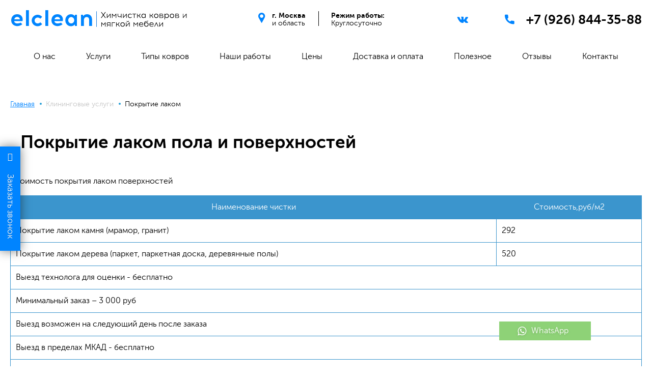

--- FILE ---
content_type: text/html; charset=utf-8
request_url: https://elclean.ru/spetsialnye-raboty/pokrytie-lakom
body_size: 11744
content:
<!DOCTYPE HTML>
<html lang="ru-ru" dir="ltr"  data-config='{"twitter":0,"plusone":0,"facebook":0,"style":"default"}'>

<head>
<meta name="yandex-verification" content="4b7367b4c7c4a60e" />
<!-- Global site tag (gtag.js) - Google Analytics -->
<script async src="https://www.googletagmanager.com/gtag/js?id=UA-125635508-1"></script>
<script>
  window.dataLayer = window.dataLayer || [];
  function gtag(){dataLayer.push(arguments);}
  gtag('js', new Date());

  gtag('config', 'UA-125635508-1');
</script>
<meta charset="utf-8">
<meta http-equiv="X-UA-Compatible" content="IE=edge">
<meta name="viewport" content="width=device-width, initial-scale=1">
<base href="https://elclean.ru/spetsialnye-raboty/pokrytie-lakom" />
	<meta name="robots" content="index,follow" />
	<meta name="twitter:card" content="summary" />
	<meta name="twitter:title" content="Покрытие лаком" />
	<meta name="twitter:description" content="Стоимость покрытия лаком поверхностей Наименование чистки Стоимость,руб/м2 Покрытие лаком камня (мрамор, гранит) 292 Покрытие лаком дерева (паркет, паркетная доска, деревянные полы) 520 Выезд технолог..." />
	<meta name="description" content="Покрытие лаком пола, в том числе паркета, а так же мраморных и гранитных поверхностей. Телефон: +7 (929) 610-36-65. Звоните и заказывайте." />
	<title>Покрытие лаком</title>
	<link href="/spetsialnye-raboty/pokrytie-lakom" rel="canonical" />
	<link href="/templates/yoo_uniq/favicon.ico" rel="shortcut icon" type="image/vnd.microsoft.icon" />
	<link href="https://cdnjs.cloudflare.com/ajax/libs/magnific-popup.js/1.1.0/magnific-popup.min.css" rel="stylesheet" type="text/css" />
	<link href="/plugins/system/jce/css/content.css?34a7c0bdb08a470b7b5d143b3cfe2880" rel="stylesheet" type="text/css" />
	<link href="/media/mod_pwebcontact/css/layout.css" rel="stylesheet" type="text/css" />
	<link href="/media/mod_pwebcontact/css/animations.css" rel="stylesheet" type="text/css" />
	<link href="/media/mod_pwebcontact/css/background/white.css" rel="stylesheet" type="text/css" />
	<link href="/media/mod_pwebcontact/css/form/gray.css" rel="stylesheet" type="text/css" />
	<link href="/media/mod_pwebcontact/css/toggler/blue.css" rel="stylesheet" type="text/css" />
	<style type="text/css">
#scrollToTop {
	cursor: pointer;
	font-size: 0.9em;
	position: fixed;
	text-align: center;
	z-index: 9999;
	-webkit-transition: background-color 0.2s ease-in-out;
	-moz-transition: background-color 0.2s ease-in-out;
	-ms-transition: background-color 0.2s ease-in-out;
	-o-transition: background-color 0.2s ease-in-out;
	transition: background-color 0.2s ease-in-out;

	background: #121212;
	color: #FFFFFF;
	border-radius: 3px;
	padding-left: 12px;
	padding-right: 12px;
	padding-top: 12px;
	padding-bottom: 12px;
	right: 20px; bottom: 20px;
}

#scrollToTop:hover {
	background: #08C;
	color: #FFFFFF;
}

#scrollToTop > img {
	display: block;
	margin: 0 auto;
}
                        /* K2 - Magnific Popup Overrides */
                        .mfp-iframe-holder {padding:10px;}
                        .mfp-iframe-holder .mfp-content {max-width:100%;width:100%;height:100%;}
                        .mfp-iframe-scaler iframe {background:#fff;padding:10px;box-sizing:border-box;box-shadow:none;}
                    #pwebcontact180_toggler{font-size:12px}#pwebcontact180_toggler .pweb-icon:before{content:"\e01e"}.pweb-bg-white.ui-effects-transfer.pweb-genie.pwebcontact180-genie{animation-duration:400ms;-o-animation-duration:400ms;-ms-animation-duration:400ms;-moz-animation-duration:400ms;-webkit-animation-duration:400ms}#pwebcontact180_box{margin-bottom:600px !important}[class^="icon-"],[class*=" icon-"]{background-image:none !important}
	</style>
	<script type="application/json" class="joomla-script-options new">{"csrf.token":"6730b9bf3a6fd0fb83e866e94cb3992e","system.paths":{"root":"","base":""},"joomla.jtext":{"MOD_PWEBCONTACT_INIT":"\u0418\u043d\u0438\u0446\u0438\u0430\u043b\u0438\u0437\u0430\u0446\u0438\u044f \u043e\u0442\u043f\u0440\u0430\u0432\u043a\u0438 \u0444\u043e\u0440\u043c\u044b...","MOD_PWEBCONTACT_SENDING":"\u0418\u0434\u0435\u0442 \u043e\u0442\u043f\u0440\u0430\u0432\u043a\u0430...","MOD_PWEBCONTACT_SEND_ERR":"\u041f\u043e\u0434\u043e\u0436\u0434\u0438\u0442\u0435 \u043d\u0435\u0441\u043a\u043e\u043b\u044c\u043a\u043e \u0441\u0435\u043a\u0443\u043d\u0434, \u043f\u0440\u0435\u0436\u0434\u0435 \u0447\u0435\u043c \u043e\u0442\u043f\u0440\u0430\u0432\u043b\u044f\u0442\u044c \u0441\u043b\u0435\u0434\u0443\u044e\u0449\u0435\u0435 \u0441\u043e\u043e\u0431\u0449\u0435\u043d\u0438\u0435","MOD_PWEBCONTACT_REQUEST_ERR":"\u041e\u0448\u0438\u0431\u043a\u0430 \u0437\u0430\u043f\u0440\u043e\u0441\u0430: ","MOD_PWEBCONTACT_COOKIES_ERR":"\u0412\u043a\u043b\u044e\u0447\u0438\u0442\u0435 \u043a\u0443\u043a\u0438 (cookies) \u0432 \u0431\u0440\u0430\u0443\u0437\u0435\u0440\u0435 \u0438 \u043e\u0431\u043d\u043e\u0432\u0438\u0442\u0435 \u0441\u0442\u0440\u0430\u043d\u0438\u0446\u0443"}}</script>
	<script src="/media/system/js/mootools-core.js?34a7c0bdb08a470b7b5d143b3cfe2880" type="text/javascript"></script>
	<script src="/media/system/js/core.js?34a7c0bdb08a470b7b5d143b3cfe2880" type="text/javascript"></script>
	<script src="/media/system/js/mootools-more.js?34a7c0bdb08a470b7b5d143b3cfe2880" type="text/javascript"></script>
	<script src="https://elclean.ru/plugins/system/sl_scrolltotop/assets/js/skyline_scrolltotop.min.js" type="text/javascript"></script>
	<script src="/media/jui/js/jquery.min.js?34a7c0bdb08a470b7b5d143b3cfe2880" type="text/javascript"></script>
	<script src="/media/jui/js/jquery-noconflict.js?34a7c0bdb08a470b7b5d143b3cfe2880" type="text/javascript"></script>
	<script src="/media/jui/js/jquery-migrate.min.js?34a7c0bdb08a470b7b5d143b3cfe2880" type="text/javascript"></script>
	<script src="https://cdnjs.cloudflare.com/ajax/libs/magnific-popup.js/1.1.0/jquery.magnific-popup.min.js" type="text/javascript"></script>
	<script src="/media/k2/assets/js/k2.frontend.js?v=2.11.20230505&sitepath=/" type="text/javascript"></script>
	<script src="/media/jui/js/bootstrap.min.js?34a7c0bdb08a470b7b5d143b3cfe2880" type="text/javascript"></script>
	<script src="/media/mod_pwebcontact/js/jquery.ui.effects.min.js" type="text/javascript"></script>
	<script src="/media/mod_pwebcontact/js/jquery.validate.min.js" type="text/javascript"></script>
	<script src="/media/mod_pwebcontact/js/jquery.pwebcontact.min.js" type="text/javascript"></script>
	<script src="/media/widgetkit/uikit2-4556e882.js" type="text/javascript"></script>
	<script src="/media/widgetkit/wk-scripts-e9d9c9c9.js" type="text/javascript"></script>
	<script type="text/javascript">
document.addEvent('domready', function() {
	new Skyline_ScrollToTop({
		'image':		'',
		'text':			'',
		'title':		'',
		'className':	'scrollToTop',
		'duration':		500,
		'transition':	Fx.Transitions.linear
	});
});jQuery(function($){ initTooltips(); $("body").on("subform-row-add", initTooltips); function initTooltips (event, container) { container = container || document;$(container).find(".hasTooltip").tooltip({"html": true,"container": "body"});} });GOOGLE_MAPS_API_KEY = "AIzaSyCw-CAsfiG14YV8Kg8V9qaupFljFln7bak";
	</script>
	<script type="application/ld+json">

                {
                    "@context": "https://schema.org",
                    "@type": "Article",
                    "mainEntityOfPage": {
                        "@type": "WebPage",
                        "@id": "https://elclean.ru/spetsialnye-raboty/pokrytie-lakom"
                    },
                    "url": "https://elclean.ru/spetsialnye-raboty/pokrytie-lakom",
                    "headline": "Покрытие лаком",
                    "datePublished": "2018-06-22 18:58:32",
                    "dateModified": "2019-10-08 14:17:56",
                    "author": {
                        "@type": "Person",
                        "name": "Elclean",
                        "url": "https://elclean.ru/spetsialnye-raboty/pokrytie-lakom/author/1000-elclean"
                    },
                    "publisher": {
                        "@type": "Organization",
                        "name": "Elclean",
                        "url": "https://elclean.ru/",
                        "logo": {
                            "@type": "ImageObject",
                            "name": "Elclean",
                            "width": "",
                            "height": "",
                            "url": "https://elclean.ru/"
                        }
                    },
                    "articleSection": "https://elclean.ru/spetsialnye-raboty/pokrytie-lakom/content/1-main",
                    "keywords": "",
                    "description": "Стоимость покрытия лаком поверхностей Наименование чистки Стоимость,руб/м2 Покрытие лаком камня (мрамор, гранит) 292 Покрытие лаком дерева (паркет, паркетная доска, деревянные полы) 520 Выезд технолога для оценки - бесплатно Минимальный заказ – 3 000 руб Выезд возможен на следующий день после заказа Выезд в пределах МКАД - бесплатно Выезд за пределы МКАД – 50 руб/км Красивый пол – это не роскошь, а необходимость. Лишь при правильном уходе полы приобретают блеск, что зрительно усиливает эффект чистоты. На практике выделяют несколько методов ухода за напольными покрытиями: Нанесение горячего воска на незащищённые деревянные покрытия Влажная уборка Полировка при помощи спрей-метода Уход за поверхностью с применением защитной эмульсии или дисперсии Нанесение горячего воска - это нанесение на поверхность растопленного путем нагревания воска при помощи специального приспособления, установленного на однодисковой машине, и последующая располировка поверхности. Другой возможностью нанесения защитного средства является влажная уборка, когда для получения раствора средство для влажной уборки с защитным эффектом смешивают с водой. Этот метод является комбинированным, т. к. за одну рабочую операцию поверхность одновременно очищают и наносят на нее средство. Средство разбавляется при этом согласно рекомендациям производителя. Однако следует ожидать и то, что при движении людей по напольному покрытию после обработки его таким средством в верхний мягкий слой покрытия может проникать грязь от обуви. При этом поверхность теряет свой первоначальный вид и приобретает серый оттенок. Частое проведение мокрой уборки путем натирки - это результат неквалифицированного применения метода ухода за напольными покрытиями. Средство для влажной уборки с защитным эффектом (напр. на основе водорастворимых полимеров) рекомендуется наносить на очищенное новое покрытие с применением спрей-метода. При этом распыляемые на поверхность компоненты нужно уплотнить при помощи высокоскоростной машины, чтобы образовался защитный слой, устойчивый к истиранию, который облегчит последующую ежедневную уборку и защитит покрытие от механического воздействия (следов от подметок и от прохождения людей,т.д.). При мокрой уборке (ежедневной уборке) защитного слоя, уплотненного с применением спрей-метода и полировки для устранения пятен от напитков и уличной грязи рекомендуется использовать универсальные очистители или очистители на спиртовой основе в небольшой концентрации (напр. 1:300 или 1:400). Если в дальнейшей уборке опять используются средства для влажной уборки с защитным эффектом, то постепенно в этом слое появляются мягкие компоненты, в которых может накапливаться грязь. На сильно изношенные напольные покрытия рекомендуется наносить полимерную дисперсию (лак). При этом образуется слой, устойчивый к истиранию. Наносят полимерную дисперсию при помощи подходящего текстильного уборочного приспособления. Полностью удалить защитный слой можно только путем глубокой очистки мокрым способом. Этапы нанесения защитного слоя Глубокая очистка поверхности Удаление с поверхности остатков моющего средства и обработка поверхности большим количеством чистой воды Высушивание поверхности, т.к. на влажных покрытиях защитный слой быстро разрушается Заблаговременно перед нанесением защитного средства на покрытие отключите обогрев пола, иначе может ухудшиться внешний вид покрытия Перед нанесением защитного средства на покрытие закройте окно, т.к. при сквозняке его внешний вид может ухудшиться Наденьте подходящую рабочую одежду и обувь Подготовит защитное средство в зависимости от того, первичная это обработка покрытия или же это восстановление изношенного слоя, и инструмент для нанесения этого средства После нанесения защитного средства на покрытие текстильные уборочные изделия нужно хорошо промыть Определенное количество средства нанести на обрабатываемую поверхность при помощи распылителя Следить, чтобы средство не попало на мебель, обои или плинтуса Начинайте проводить нанесение подальше от естественного освещения (напр. окна), чтобы Вы смогли более объективно оценить результат работы Не ставьте емкость с защитным средством непосредственно на обрабатываемую поверхность (без подставки), т.к. на таре может оказаться защитное средство, а также позднее на поверхности может появиться отпечаток. Следите, чтобы ни один участок поверхности не остался необработанным (углы, края, углубления) Участки поверхности, не обработанные при первичном нанесении защитного слоя, позднее станут видимыми (они не исчезнут даже при последующем повторном нанесении средства в этих местах) Проводите уборочные действия осторожно, чтобы не повредить мебель в комнате Соблюдать рациональный и систематический режим работы Перед нанесением защитного средства во второй раз нужно подождать, чтобы средство, нанесенное на поверхность до этого, полностью высохло. Покрытие лаком (лакировка): улучшает общий внешний вид полов; уменьшает скольжение подошвы по поверхности; защищает пол в целом от химических и механических воздействий; придает напольному покрытию блеск и определенный цвет; повышает срок службы пола. Зачем менять пол, когда можно придать ему былую новизну и красоту?! С компанией Elclean Ваши полы будут блестеть! Заказать услугу",
                    "articleBody": "Стоимость покрытия лаком поверхностей Наименование чистки Стоимость,руб/м2 Покрытие лаком камня (мрамор, гранит) 292 Покрытие лаком дерева (паркет, паркетная доска, деревянные полы) 520 Выезд технолога для оценки - бесплатно Минимальный заказ – 3 000 руб Выезд возможен на следующий день после заказа Выезд в пределах МКАД - бесплатно Выезд за пределы МКАД – 50 руб/км Красивый пол – это не роскошь, а необходимость. Лишь при правильном уходе полы приобретают блеск, что зрительно усиливает эффект чистоты. На практике выделяют несколько методов ухода за напольными покрытиями: Нанесение горячего воска на незащищённые деревянные покрытия Влажная уборка Полировка при помощи спрей-метода Уход за поверхностью с применением защитной эмульсии или дисперсии Нанесение горячего воска - это нанесение на поверхность растопленного путем нагревания воска при помощи специального приспособления, установленного на однодисковой машине, и последующая располировка поверхности. Другой возможностью нанесения защитного средства является влажная уборка, когда для получения раствора средство для влажной уборки с защитным эффектом смешивают с водой. Этот метод является комбинированным, т. к. за одну рабочую операцию поверхность одновременно очищают и наносят на нее средство. Средство разбавляется при этом согласно рекомендациям производителя. Однако следует ожидать и то, что при движении людей по напольному покрытию после обработки его таким средством в верхний мягкий слой покрытия может проникать грязь от обуви. При этом поверхность теряет свой первоначальный вид и приобретает серый оттенок. Частое проведение мокрой уборки путем натирки - это результат неквалифицированного применения метода ухода за напольными покрытиями. Средство для влажной уборки с защитным эффектом (напр. на основе водорастворимых полимеров) рекомендуется наносить на очищенное новое покрытие с применением спрей-метода. При этом распыляемые на поверхность компоненты нужно уплотнить при помощи высокоскоростной машины, чтобы образовался защитный слой, устойчивый к истиранию, который облегчит последующую ежедневную уборку и защитит покрытие от механического воздействия (следов от подметок и от прохождения людей,т.д.). При мокрой уборке (ежедневной уборке) защитного слоя, уплотненного с применением спрей-метода и полировки для устранения пятен от напитков и уличной грязи рекомендуется использовать универсальные очистители или очистители на спиртовой основе в небольшой концентрации (напр. 1:300 или 1:400). Если в дальнейшей уборке опять используются средства для влажной уборки с защитным эффектом, то постепенно в этом слое появляются мягкие компоненты, в которых может накапливаться грязь. На сильно изношенные напольные покрытия рекомендуется наносить полимерную дисперсию (лак). При этом образуется слой, устойчивый к истиранию. Наносят полимерную дисперсию при помощи подходящего текстильного уборочного приспособления. Полностью удалить защитный слой можно только путем глубокой очистки мокрым способом. Этапы нанесения защитного слоя Глубокая очистка поверхности Удаление с поверхности остатков моющего средства и обработка поверхности большим количеством чистой воды Высушивание поверхности, т.к. на влажных покрытиях защитный слой быстро разрушается Заблаговременно перед нанесением защитного средства на покрытие отключите обогрев пола, иначе может ухудшиться внешний вид покрытия Перед нанесением защитного средства на покрытие закройте окно, т.к. при сквозняке его внешний вид может ухудшиться Наденьте подходящую рабочую одежду и обувь Подготовит защитное средство в зависимости от того, первичная это обработка покрытия или же это восстановление изношенного слоя, и инструмент для нанесения этого средства После нанесения защитного средства на покрытие текстильные уборочные изделия нужно хорошо промыть Определенное количество средства нанести на обрабатываемую поверхность при помощи распылителя Следить, чтобы средство не попало на мебель, обои или плинтуса Начинайте проводить нанесение подальше от естественного освещения (напр. окна), чтобы Вы смогли более объективно оценить результат работы Не ставьте емкость с защитным средством непосредственно на обрабатываемую поверхность (без подставки), т.к. на таре может оказаться защитное средство, а также позднее на поверхности может появиться отпечаток. Следите, чтобы ни один участок поверхности не остался необработанным (углы, края, углубления) Участки поверхности, не обработанные при первичном нанесении защитного слоя, позднее станут видимыми (они не исчезнут даже при последующем повторном нанесении средства в этих местах) Проводите уборочные действия осторожно, чтобы не повредить мебель в комнате Соблюдать рациональный и систематический режим работы Перед нанесением защитного средства во второй раз нужно подождать, чтобы средство, нанесенное на поверхность до этого, полностью высохло. Покрытие лаком (лакировка): улучшает общий внешний вид полов; уменьшает скольжение подошвы по поверхности; защищает пол в целом от химических и механических воздействий; придает напольному покрытию блеск и определенный цвет; повышает срок службы пола. Зачем менять пол, когда можно придать ему былую новизну и красоту?! С компанией Elclean Ваши полы будут блестеть! Заказать услугу"
                }
                
	</script>

<link rel="apple-touch-icon-precomposed" href="/templates/yoo_uniq/apple_touch_icon.png">
<link rel="stylesheet" href="/templates/yoo_uniq/css/theme1.css">
<link rel="stylesheet" href="/templates/yoo_uniq/css/custom.css">
<script src="/templates/yoo_uniq/warp/vendor/uikit/js/components/sticky.js"></script>
<script src="/templates/yoo_uniq/js/menu.js"></script>

<link rel="dns-prefetch" href="//cdn.jsdelivr.net">
<link rel="dns-prefetch" href="//mc.yandex.ru">
<link rel="dns-prefetch" href="//www.google-analytics.com">

<link rel="preload" as="font" href="/templates/yoo_uniq/warp/vendor/uikit/fonts/tm-elclean.ttf?z4q9k4" crossorigin>
<link rel="preload" as="font" href="/templates/yoo_uniq/warp/vendor/uikit/fonts/museosanscyrl-700-webfont.woff2" crossorigin>
<link rel="preload" as="font" href="/templates/yoo_uniq/warp/vendor/uikit/fonts/museosanscyrl-300-webfont.woff2" crossorigin>
<link rel="preload" as="font" href="/templates/yoo_uniq/warp/vendor/uikit/fonts/museosanscyrl-100-webfont.woff2" crossorigin>
</head>

<body class="tm-noblog">
    <div id="top" class="tm-page">

        
                    <div class="tm-headerbar-background">
    <div class="tm-headerbar tm-headerbar-default tm-headerbar-container">
        <div class="uk-flex uk-flex-middle uk-flex-space-between">

                            <a class="tm-logo uk-hidden-small" href="/">                    
	<div class="tm-logo uk-hidden-small"><img src="/images/logo.webp" alt="Компания Elclean г. Москва" width="350" height="36" title="Химчистка ковров Elclean" /></div>                </a>            
                        <a class="tm-logo-small uk-visible-small" href="https://elclean.ru">
	<div><img src="/images/logo_small.webp" alt="Компания Elclean г. Москва" width="159" height="36" title="Чистка ковров Elclean" /></div></a>
            			
							<div class="">
	<div class="tm-head-address-block">
<div class="tm-head-address">
<div>г. Москва</div>
<div>и область</div>
</div>
<div class="tm-head-time">
<div>Режим работы:</div>
<div>Круглосуточно</div>
</div>
</div></div>			
                        <div class="uk-flex uk-flex-middle tm-top-bar">

                                
                    
	<div class="tm-header-right-bar">
<div class="tm-header-social-links"><a href="http://vk.com/club66791781" target="_blank" rel="noopener" class="uk-icon-button uk-icon-vk" title="Наша группа в ВК" name="foobar"></a></div>
<div class="tm-header-phone-block"><a href="tel:+79268443588" class="no-link head-phone"><span class="tm-elclean tm-elclean-icon-call"></span> +7 (926) 844-35-88</a></div>
</div>                
                
                
                
            </div>
            
        </div>
    </div>
</div>
    
        <nav class="uk-navbar tm-navbar"
        data-uk-sticky>
        <div class="menu__icon">
          <span></span>
          <span></span>
          <span></span>
          <span></span>
        </div>
            <div class="uk-flex uk-flex-center">
                <ul class="uk-navbar-nav menu__links"><li class="uk-parent" data-uk-dropdown="{'preventflip':'y'}" aria-haspopup="true" aria-expanded="false"><a href="#">О нас </a>
<div class="uk-dropdown uk-dropdown-navbar uk-dropdown-width-1"><div class="uk-grid uk-dropdown-grid"><div class="uk-width-1-1"><ul class="uk-nav uk-nav-navbar"><li><a href="/about-us/about-company">О компании</a></li><li><a href="/about-us/partners">Наши партнеры</a></li><li><a href="/about-us/vakansii">Вакансии</a></li></ul></div></div></div></li><li class="uk-parent" data-uk-dropdown="{'preventflip':'y'}" aria-haspopup="true" aria-expanded="false"><a href="#">Услуги</a>
<div class="uk-dropdown uk-dropdown-navbar uk-dropdown-width-3"><div class="uk-grid uk-dropdown-grid"><div class="uk-width-1-3"><ul class="uk-nav uk-nav-navbar"><li class="uk-parent uk-nav-header">Ковры
<ul class="uk-nav-sub"><li><a href="/khimchistka-kovrov/chistka-na-domu">Химчистка ковров на дому</a></li><li><a href="/khimchistka-kovrov/chistka-s-vyvozom">Химчистка ковров с вывозом на фабрику</a></li><li><a href="/khimchistka-kovrov/stirka-i-mojka-kovrov">Стирка и мойка ковров</a></li><li><a href="/khimchistka-kovrov/khimchistka-kovrolina">Химчистка ковролина</a></li><li><a href="/khimchistka-kovrov/zashchita-kovra">Обработка ковров</a></li><li><a href="/khimchistka-kovrov/overlok-kovrov">Оверлок ковров</a></li><li><a href="/khimchistka-kovrov/ozonirovanie">Озонирование</a></li></ul></li></ul></div><div class="uk-width-1-3"><ul class="uk-nav uk-nav-navbar"><li class="uk-parent uk-nav-header">Мебель
<ul class="uk-nav-sub"><li><a href="/khimchistka-myagkoj-mebeli/myagkaya-mebel">Химчистка мягкой мебели</a></li><li><a href="/khimchistka-kovrov/khimchistka-na-domu">Химчистка на дому</a></li><li><a href="/khimchistka-myagkoj-mebeli/khimchistka-divanov">Диваны</a></li><li><a href="/khimchistka-myagkoj-mebeli/meb-him">Стулья</a></li><li><a href="/khimchistka-myagkoj-mebeli/kresel">Кресла</a></li><li><a href="/khimchistka-myagkoj-mebeli/khimchistka-matrasov">Матрасы</a></li><li><a href="/khimchistka-myagkoj-mebeli/avtokresla">Детские автокресла</a></li></ul></li></ul></div><div class="uk-width-1-3"><ul class="uk-nav uk-nav-navbar"><li class="uk-parent uk-nav-header">Клининговые услуги
<ul class="uk-nav-sub"><li><a href="/spetsialnye-raboty/khimchistka-shtor">Химчистка штор</a></li><li><a href="/spetsialnye-raboty/mojka-okon">Мойка окон</a></li><li><a href="/spetsialnye-raboty/glubokaya-chistka-pola">Глубокая чистка пола</a></li><li class="uk-active"><a href="/spetsialnye-raboty/pokrytie-lakom">Покрытие лаком</a></li><li><a href="/spetsialnye-raboty/kristallizatsiya-mramora">Кристаллизация мрамора</a></li><li><a href="/spetsialnye-raboty/poslestroitelnaya-uborka">Послестроительная уборка</a></li></ul></li></ul></div></div></div></li><li class="uk-parent" data-uk-dropdown="{'preventflip':'y'}" aria-haspopup="true" aria-expanded="false"><a href="#">Типы ковров</a>
<div class="uk-dropdown uk-dropdown-navbar uk-dropdown-width-1"><div class="uk-grid uk-dropdown-grid"><div class="uk-width-1-1"><ul class="uk-nav uk-nav-navbar"><li><a href="/tipy-kovrov/viskoznye-kovry">Вискозные ковры</a></li><li><a href="/tipy-kovrov/gobeleny">Гобелены</a></li><li><a href="/tipy-kovrov/dlinnovorsovye-kovry-sheggi">Длинноворсовые ковры шегги</a></li><li><a href="/tipy-kovrov/kovry-ruchnoj-raboty">Ковры ручной работы</a></li><li><a href="/tipy-kovrov/khlopkovye-kovry">Хлопковые ковры</a></li><li><a href="/tipy-kovrov/shelkovye-kovry">Шелковые ковры</a></li><li><a href="/tipy-kovrov/sherstyanye-kovry">Шерстяные ковры</a></li></ul></div></div></div></li><li><a href="/our-works">Наши работы</a></li><li class="uk-parent" data-uk-dropdown="{'preventflip':'y'}" aria-haspopup="true" aria-expanded="false"><a href="/prices">Цены</a><div class="uk-dropdown uk-dropdown-navbar uk-dropdown-width-1"><div class="uk-grid uk-dropdown-grid"><div class="uk-width-1-1"><ul class="uk-nav uk-nav-navbar"><li><a href="/prices/aktsii-i-skidki">Акции и Скидки</a></li></ul></div></div></div></li><li><a href="/dostavka-i-oplata">Доставка и оплата</a></li><li class="uk-parent" data-uk-dropdown="{'preventflip':'y'}" aria-haspopup="true" aria-expanded="false"><a href="#">Полезное</a>
<div class="uk-dropdown uk-dropdown-navbar uk-dropdown-width-1"><div class="uk-grid uk-dropdown-grid"><div class="uk-width-1-1"><ul class="uk-nav uk-nav-navbar"><li><a href="/poleznoe/faq">Вопрос-ответ</a></li><li><a href="/poleznoe/articles">Статьи</a></li><li><a href="/poleznoe/normativnye-dokumenty">Нормативные документы</a></li><li><a href="/poleznoe/videogallery">Видео</a></li><li><a href="/poleznoe/books">Книги</a></li></ul></div></div></div></li><li class="uk-parent" data-uk-dropdown="{'preventflip':'y'}" aria-haspopup="true" aria-expanded="false"><a href="#">Отзывы</a>
<div class="uk-dropdown uk-dropdown-navbar uk-dropdown-width-1"><div class="uk-grid uk-dropdown-grid"><div class="uk-width-1-1"><ul class="uk-nav uk-nav-navbar"><li><a href="/reviews/reviews">Отзывы</a></li><li><a href="/reviews/blagodarnosti">Благодарности</a></li><li><a href="/reviews/video-reviews">Видеоотзывы</a></li></ul></div></div></div></li><li><a href="/contacts">Контакты</a></li></ul>                
            </div>
        </nav>
    
        
        
        
        
        
        
                <div id="tm-main" class="uk-block tm-block">

            <div class="uk-container uk-container-center">


                <div class="uk-grid" data-uk-grid-match data-uk-grid-margin>

                                        <div class="tm-main uk-width-medium-1-1">
                    
                                    <ul class="uk-breadcrumb"><li><a href="/">Главная</a></li><li><span>Клининговые услуги</span></li><li class="uk-active"><span>Покрытие лаком</span></li></ul>
                
                        
                        
                        <main id="tm-content" class="tm-content">

                            <div id="system-message-container">
</div>


<!-- Start K2 Item Layout -->
<span id="startOfPageId14"></span>

<div id="k2Container" class="itemView" itemscope itemtype="http://schema.org/Article">

	<!-- Plugins: BeforeDisplay -->
	
	<!-- K2 Plugins: K2BeforeDisplay -->
	
	<div class="itemHeader">

	    
    
       <meta itemprop="datePublished" content="2018-06-22" />
       <meta itemprop="dateModified" content="2019-10-08" />

       

		<!-- Item title -->
    <div itemprop="mainEntityOfPage">
	<h1 itemprop="name headline" class="itemTitle">
		
		Покрытие лаком пола и поверхностей
			</h1>
    </div>
	
	
	</div>

	<!-- Plugins: AfterDisplayTitle -->
	
	<!-- K2 Plugins: K2AfterDisplayTitle -->
	
	
	
	<div class="itemBody" itemprop="articleBody">

		<!-- Plugins: BeforeDisplayContent -->
		
		<!-- K2 Plugins: K2BeforeDisplayContent -->
		
		
		
        <!-- Item text -->
        <div class="itemFullText">
            <p>Стоимость покрытия лаком поверхностей</p>
<table class="table-content">
<thead>
<tr>
<td>Наименование чистки</td>
<td>Стоимость,руб/м2</td>
</tr>
</thead>
<tbody>
<tr>
<td>Покрытие лаком камня (мрамор, гранит)</td>
<td>292</td>
</tr>
<tr>
<td>Покрытие лаком дерева (паркет, паркетная доска, деревянные полы)</td>
<td>520</td>
</tr>
<tr>
<td colspan="2">Выезд технолога для оценки - бесплатно</td>
</tr>
<tr>
<td colspan="2">Минимальный заказ – 3 000 руб</td>
</tr>
<tr>
<td colspan="2">Выезд возможен на следующий день после заказа</td>
</tr>
<tr>
<td colspan="2">Выезд в пределах МКАД - бесплатно</td>
</tr>
<tr>
<td colspan="2">Выезд за пределы МКАД – 50 руб/км</td>
</tr>
</tbody>
</table>
<p><img style="margin-right: 15px; float: left;" title="Чистый и красивый пол" src="/images/kart/img9.webp" alt="Чистый пол фото" width="350" height="219" />Красивый пол – это не роскошь, а необходимость. Лишь при правильном уходе полы приобретают блеск, что зрительно усиливает эффект чистоты.</p>
<p>На практике выделяют несколько методов ухода за напольными покрытиями:</p>
<ul>
<li>Нанесение горячего воска на незащищённые деревянные покрытия</li>
<li>Влажная уборка</li>
<li>Полировка при помощи спрей-метода</li>
<li>Уход за поверхностью с применением защитной эмульсии или дисперсии</li>
</ul>
<p><strong>Нанесение горячего воска</strong> - это нанесение на поверхность растопленного путем нагревания воска при помощи специального приспособления, установленного на однодисковой машине, и последующая располировка поверхности.</p>
<hr />
<p>Другой возможностью нанесения защитного средства является <strong>влажная уборка</strong>, когда для получения раствора средство для влажной уборки с защитным эффектом смешивают с водой. Этот метод является комбинированным, т. к. за одну рабочую операцию поверхность одновременно очищают и наносят на нее средство. Средство разбавляется при этом согласно рекомендациям производителя. Однако следует ожидать и то, что при движении людей по напольному покрытию после обработки его таким средством в верхний мягкий слой покрытия может проникать грязь от обуви. При этом поверхность теряет свой первоначальный вид и приобретает серый оттенок. Частое проведение мокрой уборки путем натирки - это результат неквалифицированного применения метода ухода за напольными покрытиями.</p>
<hr />
<p>Средство для влажной уборки с защитным эффектом (напр. на основе водорастворимых полимеров) рекомендуется наносить на очищенное новое покрытие с <strong>применением спрей-метода</strong>. При этом распыляемые на поверхность компоненты нужно уплотнить при помощи высокоскоростной машины, чтобы образовался защитный слой, устойчивый к истиранию, который облегчит последующую ежедневную уборку и защитит покрытие от механического воздействия (следов от подметок и от прохождения людей,т.д.).</p>
<p>При мокрой уборке (ежедневной уборке) защитного слоя, уплотненного с применением спрей-метода и полировки для устранения пятен от напитков и уличной грязи рекомендуется использовать универсальные очистители или очистители на спиртовой основе в небольшой концентрации (напр. 1:300 или 1:400). Если в дальнейшей уборке опять используются средства для влажной уборки с защитным эффектом, то постепенно в этом слое появляются мягкие компоненты, в которых может накапливаться грязь.</p>
<hr />
<p>На сильно изношенные напольные покрытия рекомендуется <strong>наносить полимерную дисперсию (лак)</strong>. При этом образуется слой, устойчивый к истиранию. Наносят полимерную дисперсию при помощи подходящего текстильного уборочного приспособления. Полностью удалить защитный слой можно только путем глубокой очистки мокрым способом.</p>
<p><strong>Этапы нанесения защитного слоя</strong></p>
<ul>
<li><a href="/spetsialnye-raboty/glubokaya-chistka-pola">Глубокая очистка </a>поверхности</li>
<li>Удаление с поверхности остатков моющего средства и обработка поверхности большим количеством чистой воды</li>
<li>Высушивание поверхности, т.к. на влажных покрытиях защитный слой быстро разрушается</li>
<li>Заблаговременно перед нанесением защитного средства на покрытие отключите обогрев пола, иначе может ухудшиться внешний вид покрытия</li>
<li>Перед нанесением защитного средства на покрытие закройте окно, т.к. при сквозняке его внешний вид может ухудшиться</li>
<li>Наденьте подходящую рабочую одежду и обувь</li>
<li>Подготовит защитное средство в зависимости от того, первичная это обработка покрытия или же это восстановление изношенного слоя, и инструмент для нанесения этого средства</li>
<li>После нанесения защитного средства на покрытие текстильные уборочные изделия нужно хорошо промыть</li>
<li>Определенное количество средства нанести на обрабатываемую поверхность при помощи распылителя</li>
<li>Следить, чтобы средство не попало на мебель, обои или плинтуса</li>
<li>Начинайте проводить нанесение подальше от естественного освещения (напр. окна), чтобы Вы смогли более объективно оценить результат работы</li>
<li>Не ставьте емкость с защитным средством непосредственно на обрабатываемую поверхность (без подставки), т.к. на таре может оказаться защитное средство, а также позднее на поверхности может появиться отпечаток.</li>
<li>Следите, чтобы ни один участок поверхности не остался необработанным (углы, края, углубления)</li>
<li>Участки поверхности, не обработанные при первичном нанесении защитного слоя, позднее станут видимыми (они не исчезнут даже при последующем повторном нанесении средства в этих местах)</li>
<li>Проводите уборочные действия осторожно, чтобы не повредить мебель в комнате</li>
<li>Соблюдать рациональный и систематический режим работы</li>
<li>Перед нанесением защитного средства во второй раз нужно подождать, чтобы средство, нанесенное на поверхность до этого, полностью высохло.</li>
</ul>
<p>Покрытие лаком (лакировка):</p>
<ul>
<li>улучшает общий внешний вид полов;</li>
<li>уменьшает скольжение подошвы по поверхности;</li>
<li>защищает пол в целом от химических и механических воздействий;</li>
<li>придает напольному покрытию блеск и определенный цвет;</li>
<li>повышает срок службы пола.</li>
</ul>
<p>Зачем менять пол, когда можно придать ему былую новизну и красоту?!</p>
<p>С <a href="/about-us/about-company">компанией Elclean</a> Ваши полы будут блестеть!</p>
<p><a class="btn-content btn-right" href="/on-line-zayavka">Заказать услугу</a></p>        </div>

		
		<div class="clr"></div>

		
		
		<!-- Plugins: AfterDisplayContent -->
		
		<!-- K2 Plugins: K2AfterDisplayContent -->
		
		<div class="clr"></div>

	</div>

	
	
		<!-- Author Block -->
	<div class="itemAuthorBlock">
    	<meta itemprop="author" content="Elclean" />
        
		

		<div class="itemAuthorDetails" itemprop="publisher" itemscope itemtype="https://schema.org/Organization">
			<meta itemprop="name" content="Elclean" />
            
			            <div style="display:none;">
            	<img itemprop="url" width="100" height="32" src="/media/k2/users/1.png?t=20190301_0045" alt="Elclean" />
            </div>
            
            <div style="display:none;" itemprop="logo image" itemscope itemtype="https://schema.org/ImageObject">
                <img itemprop="url contentUrl" width="100" height="32" src="/media/k2/users/1.png?t=20190301_0045" alt="Elclean" />
                <meta itemprop="width" content="100" />
                <meta itemprop="height" content="32" />
            </div>
            
			
			
			
			
			<div class="clr"></div>

			<!-- K2 Plugins: K2UserDisplay -->
			
			<div class="clr"></div>
		</div>
		<div class="clr"></div>
	</div>
	
	
	
	
	<div class="clr"></div>

	
	
	
	<!-- Plugins: AfterDisplay -->
	
	<!-- K2 Plugins: K2AfterDisplay -->
	
	
	

	<div class="clr"></div>

</div>
<!-- End K2 Item Layout -->

<!-- JoomlaWorks "K2" (v2.11.20230505) | Learn more about K2 at https://getk2.org -->


                        </main>
                        
                        
                    </div>
                    
                                                            
                </div>

            </div>

        </div>
        
        
        
        
        		
				
				
				
		        <div id="tm-bottom-d4" class="uk-block uk-block-muted tm-block-fullwidth">
            <div class="uk-container uk-container-center">
                <section class="tm-bottom-d4 uk-grid" data-uk-grid-match="{target:'> div > .uk-panel'}" data-uk-grid-margin>
<div class="uk-width-1-1 uk-width-medium-1-3"><div class="uk-panel">
	<div class="tm-margin-small-bottom"><img src="/images/logo_small.webp" alt="Elclean" width="159" height="36" title="Чистка ковров" /></div>
<div>
<ul class="footer-list">
<li><span class="tm-elclean tm-elclean-icon-pin"></span> г. Москва, Бутлерова, д. 17 Б (м. Калужская)</li>
<li><span class="tm-elclean tm-elclean-icon-call"></span> Телефон: +7 (926) 844-35-88</li>
<li><span class="tm-elclean tm-elclean-icon-email"></span> E-mail: elclean@yandex.ru</li>
<li><span class="tm-elclean tm-elclean-icon-clock"></span> Заказы принимаем круглосуточно</li>
</ul>
<iframe src="https://yandex.ru/sprav/widget/rating-badge/1380334818?type=rating" width="150" height="50" frameborder="0"></iframe></div>
<p class="size14 copyright">© 2014-2025 Химчистка ковров и мягкой мебели "Elclean"</p></div></div>

<div class="uk-width-1-1 uk-width-medium-1-3"><div class="uk-panel">
	<p class="size16 color-blue text-left"><span class="bold">О НАС</span></p>
<div class="max1050 max-center text-left">
<div class="tm-grid tm-grid-btns">
<div class="tm-grid-width-1-2">
<div><a href="/contacts">Контакты </a></div>
</div>
<div class="tm-grid-width-1-2">
<div><a href="/poleznoe/faq">Фото работ</a></div>
</div>
<div class="tm-grid-width-1-2">
<div><a href="/prices">Цены</a></div>
</div>
<div class="tm-grid-width-1-2">
<div><a href="/poleznoe/videogallery">Видео</a></div>
</div>
<div class="tm-grid-width-1-2">
<div><a href="/prices/aktsii-i-skidki">Акции и скидки</a></div>
</div>
<div class="tm-grid-width-1-2">
<div><a href="/reviews/reviews">Отзывы</a></div>
</div>
<div class="tm-grid-width-1-2">
<div><a href="/dostavka-i-oplata">Доставка и оплата</a></div>
</div>
<div class="tm-grid-width-1-2">
<div><a href="/reviews/video-reviews">Видеоотзывы</a></div>
</div>
<div class="tm-grid-width-1-2">
<div><a href="/about-us/about-company">О компании</a></div>
</div>
<div class="tm-grid-width-1-2">
<div><a href="/reviews/blagodarnosti">Благодарности</a></div>
</div>
<div class="tm-grid-width-1-2">
<div><a href="/about-us/vakansii">Вакансии</a></div>
</div>
<div class="tm-grid-width-1-2">
<div><a href="/poleznoe/books">Книги</a></div>
</div>
<div class="tm-grid-width-1-2">
<div><a href="/poleznoe/faq">Вопросы и ответы</a></div>
</div>
<div class="tm-grid-width-1-2">
<div><a href="/poleznoe/articles">Блог</a></div>
</div>
</div>
</div>
<p><a href="/politika">Политика конфиденциальности</a></p>
<p class="size14 color-gray">Указанная на сайте информация ознакомительная и не является публичной офертой</p></div></div>

<div class="uk-width-1-1 uk-width-medium-1-3"><div class="uk-panel">
	<p class="size16 color-blue text-left"><span class="bold">УСЛУГИ</span></p>
<div class="max1050 max-center text-left">
<div class="tm-grid tm-grid-btns">
<div class="tm-grid-width-1-2">
<div><a href="/khimchistka-kovrov/chistka-na-domu">Химчистка ковров на дому</a></div>
</div>
<div class="tm-grid-width-1-2">
<div><a href="/khimchistka-myagkoj-mebeli/myagkaya-mebel">Химчистка мягкой мебели</a></div>
</div>
<div class="tm-grid-width-1-2">
<div><a href="/khimchistka-kovrov/chistka-s-vyvozom">Химчистка ковров с вывозом на фабрику</a></div>
</div>
<div class="tm-grid-width-1-2">
<div><a href="/khimchistka-kovrov/khimchistka-na-domu">Химчистка на дому</a></div>
</div>
<div class="tm-grid-width-1-2">
<div><a href="/khimchistka-kovrov/stirka-i-mojka-kovrov">Стирка и мойка ковров</a></div>
</div>
<div class="tm-grid-width-1-2">
<div><a href="/khimchistka-myagkoj-mebeli/khimchistka-divanov">Химчистка диванов</a></div>
</div>
<div class="tm-grid-width-1-2">
<div><a href="/spetsialnye-raboty/khimchistka-shtor">Химчистка штор</a></div>
</div>
<div class="tm-grid-width-1-2">
<div><a href="/khimchistka-kovrov/khimchistka-kovrolina">Химчистка ковролина</a></div>
</div>
<div class="tm-grid-width-1-2">
<div><a href="/khimchistka-myagkoj-mebeli/meb-him">Химчистка стульев</a></div>
</div>
<div class="tm-grid-width-1-2">
<div><a href="/khimchistka-kovrov/zashchita-kovra">Обработка ковров</a></div>
</div>
<div class="tm-grid-width-1-2">
<div><a href="/khimchistka-myagkoj-mebeli/kresel">Химчистка кресел</a></div>
</div>
<div class="tm-grid-width-1-2">
<div><a href="/spetsialnye-raboty/khimchistka-shtor">Химчистка штор</a></div>
</div>
<div class="tm-grid-width-1-2">
<div><a href="/khimchistka-kovrov/overlok-kovrov">Оверлок ковров</a></div>
</div>
<div class="tm-grid-width-1-2">
<div><a href="/khimchistka-myagkoj-mebeli/khimchistka-matrasov">Химчистка матрасов</a></div>
</div>
<div class="tm-grid-width-1-2">
<div><a href="/khimchistka-kovrov/ozonirovanie">Озонирование </a></div>
</div>
<div class="tm-grid-width-1-2">
<div><a href="/khimchistka-myagkoj-mebeli/avtokresla">Химчистка детских автокресел</a></div>
</div>
</div>
</div></div></div>
</section>                
            </div>
        </div>
        
                <footer id="tm-footer" class="tm-footer">
            <div class="uk-container  uk-container-center">

                
                <!-- PWebContact -->

<div id="pwebcontact180"
     class="pwebcontact pweb-left pweb-offset-top pweb-modal pweb-labels-over pweb-bg-white pweb-form-gray pweb-vertical pweb-icomoon pweb-radius pweb-shadow"
     dir="ltr">
    <div id="pwebcontact180_toggler" class="pwebcontact180_toggler pwebcontact_toggler pweb-closed pweb-vertical-css pweb-toggler-blue pweb-icon pweb-icon-icomoon pweb-radius pweb-shadow"><span class="pweb-text">Заказать звонок</span><span class="pweb-icon"></span></div>    <div id="pwebcontact180_modal"
         class="pwebcontact-modal modal fade hide"
         style="display:none">
        
        <div id="pwebcontact180_box"
             class="pwebcontact-box pweb-modal pweb-labels-over pweb-bg-white pweb-form-gray pweb-vertical pweb-icomoon pweb-radius pweb-shadow "
             dir="ltr">
            <div id="pwebcontact180_container"
                 class="pwebcontact-container modal-dialog">
                                    <button type="button"
                            class="pwebcontact180_toggler pweb-button-close"
                            aria-hidden="true"
                                                    data-role="none">&times;
                    </button>
                
                <form name="pwebcontact180_form"
                      id="pwebcontact180_form"
                      class="pwebcontact-form"
                      action="https://elclean.ru/spetsialnye-raboty/pokrytie-lakom"
                      method="post"
                      accept-charset="utf-8">

                    
                    <div class="pweb-fields">
                        <div class="pweb-field-container pweb-field-text pweb-field-name">
        <div class="pweb-label">
        <label id="pwebcontact180_field-name-lbl" for="pwebcontact180_field-name">Ваше имя<span class="pweb-asterisk">*</span></label>    </div>
    <div class="pweb-field">
        <input type="text" name="fields[name]" id="pwebcontact180_field-name" value="" data-role="none" class="pweb-input required"/>    </div>
</div>
<div class="pweb-field-container pweb-field-text pweb-field-phone">
        <div class="pweb-label">
        <label id="pwebcontact180_field-phone-lbl" for="pwebcontact180_field-phone">+7 XXX XXX-XX-XX<span class="pweb-asterisk">*</span></label>    </div>
    <div class="pweb-field">
        <input type="text" name="fields[phone]" id="pwebcontact180_field-phone" value="" data-role="none" class="pweb-input required"/>    </div>
</div>
                        <div class="pweb-field-container pweb-field-buttons">
                            <div class="pweb-field">
                                <button id="pwebcontact180_send"
                                        type="button"
                                        class="btn"
                                        data-role="none">
                                    Отправить                                </button>
                                                            </div>
                        </div>
                                            </div>

                    <div class="pweb-msg pweb-msg-after"><div id="pwebcontact180_msg" class="pweb-progress"><script type="text/javascript">document.getElementById("pwebcontact180_msg").innerHTML="Инициализация отправки формы..."</script></div></div>                    <input type="hidden"
                           name="6730b9bf3a6fd0fb83e866e94cb3992e"
                           value="1"
                           id="pwebcontact180_token"/>
                </form>

                            </div>
        </div>
            </div>
</div>

<script type="text/javascript">
    jQuery(document).ready(function($){pwebContact180=new pwebContact({id:180,layout:"modal",position:"left",offsetPosition:"top",basePath:"",ajaxUrl:"index.php?option=com_ajax&module=pwebcontact&Itemid=270&lang=ru-RU&method=",bootstrap:3,tooltips:3,modalStyle:"white"})});</script>
<!-- PWebContact end -->


	<div class="tm-whatsapp-button"><a href="https://api.whatsapp.com/send?phone=79031345915"> <span class="uk-icon-whatsapp"></span> WhatsApp </a></div>
<div class="mobile-fix-btns">
<div><a href="tel:+79268443588">Позвонить</a></div>
<div><a href="https://api.whatsapp.com/send?phone=79031345915"> <span class="uk-icon-whatsapp"></span> WhatsApp</a></div>
</div>
            </div>
        </footer>
        
        
        
    </div>


<!-- Yandex.Metrika counter -->
<script type="text/javascript" >
    (function (d, w, c) {
        (w[c] = w[c] || []).push(function() {
            try {
                w.yaCounter32118901 = new Ya.Metrika2({
                    id:32118901,
                    clickmap:true,
                    trackLinks:true,
                    accurateTrackBounce:true,
                    webvisor:true
                });
            } catch(e) { }
        });

        var n = d.getElementsByTagName("script")[0],
            s = d.createElement("script"),
            f = function () { n.parentNode.insertBefore(s, n); };
        s.type = "text/javascript";
        s.async = true;
        s.src = "https://mc.yandex.ru/metrika/tag.js";

        if (w.opera == "[object Opera]") {
            d.addEventListener("DOMContentLoaded", f, false);
        } else { f(); }
    })(document, window, "yandex_metrika_callbacks2");
</script>
<noscript><div><img src="https://mc.yandex.ru/watch/32118901" style="position:absolute; left:-9999px;" alt="" width="1" height="1" /></div></noscript>
<!-- /Yandex.Metrika counter -->
</body>
</html>

--- FILE ---
content_type: text/css
request_url: https://elclean.ru/media/mod_pwebcontact/css/animations.css
body_size: 1549
content:
/**
 * @package ShackForms
 * @copyright 2018 Perfect Web sp. z o.o
 * @copyright 2018-2020 Joomlashack.com. All rights reserved
 * @license GNU General Public License http://www.gnu.org/licenses/gpl-3.0.html
 * @author Piotr Moćko
*/

/* Transfer effects
 * ---------------------------------------------------------------------
 */
.ui-effects-transfer.pweb-genie {
    z-index: 1049;
    -o-animation-fill-mode: forwards;
    -o-transform-origin: 50% 50%;
    -moz-animation-fill-mode: forwards;
    -moz-transform-origin: 50% 50%;
    -webkit-animation-fill-mode: forwards;
    -webkit-transform-origin: 50% 50%;
    animation-fill-mode: forwards;
    transform-origin: 50% 50%;
    -o-animation-duration: 400ms;
    -ms-animation-duration: 400ms;
    -moz-animation-duration: 400ms;
    -webkit-animation-duration: 400ms;
    animation-duration: 400ms;
}

.ui-effects-transfer.pweb-genie.pweb-rotate-bottom {
    -moz-animation-name: pweb-genie-appear-bottom;
    -webkit-animation-name: pweb-genie-appear-bottom;
    animation-name: pweb-genie-appear-bottom;
}

.ui-effects-transfer.pweb-genie.pweb-rotate-bottom.pweb-genie-hide {
    -moz-animation-name: pweb-genie-hide-bottom;
    -webkit-animation-name: pweb-genie-hide-bottom;
    animation-name: pweb-genie-hide-bottom;
}

.ui-effects-transfer.pweb-genie.pweb-rotate-top {
    -moz-animation-name: pweb-genie-appear-top;
    -webkit-animation-name: pweb-genie-appear-top;
    animation-name: pweb-genie-appear-top;
}

.ui-effects-transfer.pweb-genie.pweb-rotate-top.pweb-genie-hide {
    -moz-animation-name: pweb-genie-hide-top;
    -webkit-animation-name: pweb-genie-hide-top;
    animation-name: pweb-genie-hide-top;
}

.ui-effects-transfer.pweb-genie.pweb-rotate-left {
    -moz-animation-name: pweb-genie-appear-left;
    -webkit-animation-name: pweb-genie-appear-left;
    animation-name: pweb-genie-appear-left;
}

.ui-effects-transfer.pweb-genie.pweb-rotate-left.pweb-genie-hide {
    -moz-animation-name: pweb-genie-hide-left;
    -webkit-animation-name: pweb-genie-hide-left;
    animation-name: pweb-genie-hide-left;
}

.ui-effects-transfer.pweb-genie.pweb-rotate-right {
    -moz-animation-name: pweb-genie-appear-right;
    -webkit-animation-name: pweb-genie-appear-right;
    animation-name: pweb-genie-appear-right;
}

.ui-effects-transfer.pweb-genie.pweb-rotate-right.pweb-genie-hide {
    -moz-animation-name: pweb-genie-hide-right;
    -webkit-animation-name: pweb-genie-hide-right;
    animation-name: pweb-genie-hide-right;
}

@-webkit-keyframes pweb-genie-appear-bottom {
    100% {
        opacity: 1;
        -webkit-transform: translateY(0px) rotateX(0deg) rotateY(0deg) rotateZ(180deg) scaleX(1) scaleY(1);
        -webkit-animation-timing-function: cubic-bezier(.25, .25, .75, .75);
    }
    70% {
        opacity: 0.8;
        -webkit-transform: translateY(-5px) rotateX(0deg) rotateY(80deg) rotateZ(0deg) scaleX(0.8) scaleY(1.5);
        -webkit-animation-timing-function: cubic-bezier(.25, .25, .75, .75);
    }
    60% {
        opacity: 0.6;
        -webkit-transform: translateY(-155px) rotateX(0deg) rotateY(86deg) rotateZ(0deg) scaleX(0.5) scaleY(2.5);
        -webkit-animation-timing-function: cubic-bezier(.25, .25, .75, .75);
    }
    40% {
        opacity: 0.8;
        -webkit-transform: translateY(-5px) rotateX(0deg) rotateY(86deg) rotateZ(0deg) scaleX(0.4) scaleY(0.3);
        -webkit-animation-timing-function: cubic-bezier(.25, .25, .75, .75);
    }
    0% {
        opacity: 0;
        -webkit-transform: translateY(0px) rotateX(0deg) rotateY(90deg) rotateZ(0deg) scaleX(0) scaleY(0);
    }
}

@-webkit-keyframes pweb-genie-hide-bottom {
    0% {
        opacity: 1;
        -webkit-transform: translateY(0px) rotateX(0deg) rotateY(0deg) rotateZ(180deg) scaleX(1) scaleY(1);
    }
    40% {
        opacity: 0.8;
        -webkit-transform: translateY(-5px) rotateX(0deg) rotateY(80deg) rotateZ(0deg) scaleX(0.8) scaleY(1.5);
        -webkit-animation-timing-function: cubic-bezier(.25, .25, .75, .75);
    }
    60% {
        opacity: 0.6;
        -webkit-transform: translateY(-155px) rotateX(0deg) rotateY(86deg) rotateZ(0deg) scaleX(0.5) scaleY(2.5);
        -webkit-animation-timing-function: cubic-bezier(.25, .25, .75, .75);
    }
    70% {
        opacity: 0.8;
        -webkit-transform: translateY(-5px) rotateX(0deg) rotateY(86deg) rotateZ(0deg) scaleX(0.4) scaleY(0.3);
        -webkit-animation-timing-function: cubic-bezier(.25, .25, .75, .75);
    }
    100% {
        opacity: 0;
        -webkit-transform: translateY(0px) rotateX(0deg) rotateY(90deg) rotateZ(0deg) scaleX(0) scaleY(0);
        -webkit-animation-timing-function: cubic-bezier(.25, .25, .75, .75);
    }
}

@-webkit-keyframes pweb-genie-appear-top {
    100% {
        opacity: 1;
        -webkit-transform: translateY(0px) rotateX(0deg) rotateY(0deg) rotateZ(-180deg) scaleX(1) scaleY(1);
    }
    70% {
        opacity: 0.8;
        -webkit-transform: translateY(5px) rotateX(0deg) rotateY(80deg) rotateZ(0deg) scaleX(0.8) scaleY(1.5);
        -webkit-animation-timing-function: cubic-bezier(.25, .25, .75, .75);
    }
    60% {
        opacity: 0.6;
        -webkit-transform: translateY(155px) rotateX(0deg) rotateY(86deg) rotateZ(0deg) scaleX(0.5) scaleY(2.5);
        -webkit-animation-timing-function: cubic-bezier(.25, .25, .75, .75);
    }
    40% {
        opacity: 0.8;
        -webkit-transform: translateY(5px) rotateX(0deg) rotateY(86deg) rotateZ(0deg) scaleX(0.4) scaleY(0.3);
        -webkit-animation-timing-function: cubic-bezier(.25, .25, .75, .75);
    }
    0% {
        opacity: 0;
        -webkit-transform: translateY(0px) rotateX(0deg) rotateY(90deg) rotateZ(0deg) scaleX(0) scaleY(0);
        -webkit-animation-timing-function: cubic-bezier(.25, .25, .75, .75);
    }
}

@-webkit-keyframes pweb-genie-hide-top {
    0% {
        opacity: 1;
        -webkit-transform: translateY(0px) rotateX(0deg) rotateY(0deg) rotateZ(-180deg) scaleX(1) scaleY(1);
    }
    40% {
        opacity: 0.8;
        -webkit-transform: translateY(5px) rotateX(0deg) rotateY(80deg) rotateZ(0deg) scaleX(0.8) scaleY(1.5);
        -webkit-animation-timing-function: cubic-bezier(.25, .25, .75, .75);
    }
    60% {
        opacity: 0.6;
        -webkit-transform: translateY(155px) rotateX(0deg) rotateY(86deg) rotateZ(0deg) scaleX(0.5) scaleY(2.5);
        -webkit-animation-timing-function: cubic-bezier(.25, .25, .75, .75);
    }
    70% {
        opacity: 0.8;
        -webkit-transform: translateY(5px) rotateX(0deg) rotateY(86deg) rotateZ(0deg) scaleX(0.4) scaleY(0.3);
        -webkit-animation-timing-function: cubic-bezier(.25, .25, .75, .75);
    }
    100% {
        opacity: 0;
        -webkit-transform: translateY(0px) rotateX(0deg) rotateY(90deg) rotateZ(0deg) scaleX(0) scaleY(0);
        -webkit-animation-timing-function: cubic-bezier(.25, .25, .75, .75);
    }
}

@-webkit-keyframes pweb-genie-appear-left {
    100% {
        opacity: 1;
        -webkit-transform: translateX(0px) rotateX(0deg) rotateZ(180deg) scaleX(1) scaleY(1);
        -webkit-animation-timing-function: cubic-bezier(.25, .25, .75, .75);
    }
    70% {
        opacity: 0.8;
        -webkit-transform: translateX(5px) rotateX(80deg) rotateZ(0deg) scaleX(1.2) scaleY(0.8);
        -webkit-animation-timing-function: cubic-bezier(.25, .25, .75, .75);
    }
    60% {
        opacity: 0.6;
        -webkit-transform: translateX(155px) rotateX(86deg) rotateZ(0deg) scaleX(2.2) scaleY(0.6);
        -webkit-animation-timing-function: cubic-bezier(.25, .25, .75, .75);
    }
    40% {
        opacity: 0.8;
        -webkit-transform: translateX(5px) rotateX(86deg) rotateZ(0deg) scaleX(0.3) scaleY(0.5);
        -webkit-animation-timing-function: cubic-bezier(.25, .25, .75, .75);
    }
    0% {
        opacity: 0;
        -webkit-transform: translateX(0px) rotateX(90deg) rotateZ(0deg) scaleX(0) scaleY(0);
    }
}

@-webkit-keyframes pweb-genie-hide-left {
    0% {
        opacity: 1;
        -webkit-transform: translateX(0px) rotateX(0deg) rotateZ(180deg) scaleX(1) scaleY(1);
    }
    40% {
        opacity: 0.8;
        -webkit-transform: translateX(5px) rotateX(80deg) rotateZ(0deg) scaleX(1.2) scaleY(0.8);
        -webkit-animation-timing-function: cubic-bezier(.25, .25, .75, .75);
    }
    60% {
        opacity: 0.6;
        -webkit-transform: translateX(155px) rotateX(86deg) rotateZ(0deg) scaleX(2.2) scaleY(0.6);
        -webkit-animation-timing-function: cubic-bezier(.25, .25, .75, .75);
    }
    70% {
        opacity: 0.8;
        -webkit-transform: translateX(5px) rotateX(86deg) rotateZ(0deg) scaleX(0.3) scaleY(0.5);
        -webkit-animation-timing-function: cubic-bezier(.25, .25, .75, .75);
    }
    100% {
        opacity: 0;
        -webkit-transform: translateX(0px) rotateX(90deg) rotateZ(0deg) scaleX(0) scaleY(0);
        -webkit-animation-timing-function: cubic-bezier(.25, .25, .75, .75);
    }
}

@-webkit-keyframes pweb-genie-appear-right {
    100% {
        opacity: 1;
        -webkit-transform: translateX(0px) rotateX(0deg) rotateZ(-180deg) scaleX(1) scaleY(1);
        -webkit-animation-timing-function: cubic-bezier(.25, .25, .75, .75);
    }
    70% {
        opacity: 0.8;
        -webkit-transform: translateX(-5px) rotateX(80deg) rotateZ(0deg) scaleX(1.2) scaleY(0.8);
        -webkit-animation-timing-function: cubic-bezier(.25, .25, .75, .75);
    }
    60% {
        opacity: 0.6;
        -webkit-transform: translateX(-155px) rotateX(86deg) rotateZ(0deg) scaleX(2.2) scaleY(0.6);
        -webkit-animation-timing-function: cubic-bezier(.25, .25, .75, .75);
    }
    40% {
        opacity: 0.8;
        -webkit-transform: translateX(-5px) rotateX(86deg) rotateZ(0deg) scaleX(0.3) scaleY(0.5);
        -webkit-animation-timing-function: cubic-bezier(.25, .25, .75, .75);
    }
    0% {
        opacity: 0;
        -webkit-transform: translateX(0px) rotateX(90deg) rotateZ(0deg) scaleX(0) scaleY(0);
    }
}

@-webkit-keyframes pweb-genie-hide-right {
    0% {
        opacity: 1;
        -webkit-transform: translateX(0px) rotateX(0deg) rotateZ(-180deg) scaleX(1) scaleY(1);
    }
    40% {
        opacity: 0.8;
        -webkit-transform: translateX(-5px) rotateX(80deg) rotateZ(0deg) scaleX(1.2) scaleY(0.8);
        -webkit-animation-timing-function: cubic-bezier(.25, .25, .75, .75);
    }
    60% {
        opacity: 0.6;
        -webkit-transform: translateX(-155px) rotateX(86deg) rotateZ(0deg) scaleX(2.2) scaleY(0.6);
        -webkit-animation-timing-function: cubic-bezier(.25, .25, .75, .75);
    }
    70% {
        opacity: 0.8;
        -webkit-transform: translateX(-5px) rotateX(86deg) rotateZ(0deg) scaleX(0.3) scaleY(0.5);
        -webkit-animation-timing-function: cubic-bezier(.25, .25, .75, .75);
    }
    100% {
        opacity: 0;
        -webkit-transform: translateX(0px) rotateX(90deg) rotateZ(0deg) scaleX(0) scaleY(0);
        -webkit-animation-timing-function: cubic-bezier(.25, .25, .75, .75);
    }
}

@keyframes pweb-genie-appear-bottom {
    100% {
        opacity: 1;
        transform: translateY(0px) rotateX(0deg) rotateY(0deg) rotateZ(180deg) scaleX(1) scaleY(1);
        animation-timing-function: cubic-bezier(.25, .25, .75, .75);
    }
    70% {
        opacity: 0.8;
        transform: translateY(-5px) rotateX(0deg) rotateY(80deg) rotateZ(0deg) scaleX(0.8) scaleY(1.5);
        animation-timing-function: cubic-bezier(.25, .25, .75, .75);
    }
    60% {
        opacity: 0.6;
        transform: translateY(-155px) rotateX(0deg) rotateY(86deg) rotateZ(0deg) scaleX(0.5) scaleY(2.5);
        animation-timing-function: cubic-bezier(.25, .25, .75, .75);
    }
    40% {
        opacity: 0.8;
        transform: translateY(-5px) rotateX(0deg) rotateY(86deg) rotateZ(0deg) scaleX(0.4) scaleY(0.3);
        animation-timing-function: cubic-bezier(.25, .25, .75, .75);
    }
    0% {
        opacity: 0;
        transform: translateY(0px) rotateX(0deg) rotateY(90deg) rotateZ(0deg) scaleX(0) scaleY(0);
    }
}

@keyframes pweb-genie-hide-bottom {
    0% {
        opacity: 1;
        transform: translateY(0px) rotateX(0deg) rotateY(0deg) rotateZ(180deg) scaleX(1) scaleY(1);
    }
    40% {
        opacity: 0.8;
        transform: translateY(-5px) rotateX(0deg) rotateY(80deg) rotateZ(0deg) scaleX(0.8) scaleY(1.5);
        animation-timing-function: cubic-bezier(.25, .25, .75, .75);
    }
    60% {
        opacity: 0.6;
        transform: translateY(-155px) rotateX(0deg) rotateY(86deg) rotateZ(0deg) scaleX(0.5) scaleY(2.5);
        animation-timing-function: cubic-bezier(.25, .25, .75, .75);
    }
    70% {
        opacity: 0.8;
        transform: translateY(-5px) rotateX(0deg) rotateY(86deg) rotateZ(0deg) scaleX(0.4) scaleY(0.3);
        animation-timing-function: cubic-bezier(.25, .25, .75, .75);
    }
    100% {
        opacity: 0;
        transform: translateY(0px) rotateX(0deg) rotateY(90deg) rotateZ(0deg) scaleX(0) scaleY(0);
        animation-timing-function: cubic-bezier(.25, .25, .75, .75);
    }
}

@keyframes pweb-genie-appear-top {
    100% {
        opacity: 1;
        transform: translateY(0px) rotateX(0deg) rotateY(0deg) rotateZ(-180deg) scaleX(1) scaleY(1);
    }
    70% {
        opacity: 0.8;
        transform: translateY(5px) rotateX(0deg) rotateY(80deg) rotateZ(0deg) scaleX(0.8) scaleY(1.5);
        animation-timing-function: cubic-bezier(.25, .25, .75, .75);
    }
    60% {
        opacity: 0.6;
        transform: translateY(155px) rotateX(0deg) rotateY(86deg) rotateZ(0deg) scaleX(0.5) scaleY(2.5);
        animation-timing-function: cubic-bezier(.25, .25, .75, .75);
    }
    40% {
        opacity: 0.8;
        transform: translateY(5px) rotateX(0deg) rotateY(86deg) rotateZ(0deg) scaleX(0.4) scaleY(0.3);
        animation-timing-function: cubic-bezier(.25, .25, .75, .75);
    }
    0% {
        opacity: 0;
        transform: translateY(0px) rotateX(0deg) rotateY(90deg) rotateZ(0deg) scaleX(0) scaleY(0);
        animation-timing-function: cubic-bezier(.25, .25, .75, .75);
    }
}

@keyframes pweb-genie-hide-top {
    0% {
        opacity: 1;
        transform: translateY(0px) rotateX(0deg) rotateY(0deg) rotateZ(-180deg) scaleX(1) scaleY(1);
    }
    40% {
        opacity: 0.8;
        transform: translateY(5px) rotateX(0deg) rotateY(80deg) rotateZ(0deg) scaleX(0.8) scaleY(1.5);
        animation-timing-function: cubic-bezier(.25, .25, .75, .75);
    }
    60% {
        opacity: 0.6;
        transform: translateY(155px) rotateX(0deg) rotateY(86deg) rotateZ(0deg) scaleX(0.5) scaleY(2.5);
        animation-timing-function: cubic-bezier(.25, .25, .75, .75);
    }
    70% {
        opacity: 0.8;
        transform: translateY(5px) rotateX(0deg) rotateY(86deg) rotateZ(0deg) scaleX(0.4) scaleY(0.3);
        animation-timing-function: cubic-bezier(.25, .25, .75, .75);
    }
    100% {
        opacity: 0;
        transform: translateY(0px) rotateX(0deg) rotateY(90deg) rotateZ(0deg) scaleX(0) scaleY(0);
        animation-timing-function: cubic-bezier(.25, .25, .75, .75);
    }
}

@keyframes pweb-genie-appear-left {
    100% {
        opacity: 1;
        transform: translateX(0px) rotateX(0deg) rotateZ(180deg) scaleX(1) scaleY(1);
        animation-timing-function: cubic-bezier(.25, .25, .75, .75);
    }
    70% {
        opacity: 0.8;
        transform: translateX(5px) rotateX(80deg) rotateZ(0deg) scaleX(1.2) scaleY(0.8);
        animation-timing-function: cubic-bezier(.25, .25, .75, .75);
    }
    60% {
        opacity: 0.6;
        transform: translateX(155px) rotateX(86deg) rotateZ(0deg) scaleX(2.2) scaleY(0.6);
        animation-timing-function: cubic-bezier(.25, .25, .75, .75);
    }
    40% {
        opacity: 0.8;
        transform: translateX(5px) rotateX(86deg) rotateZ(0deg) scaleX(0.3) scaleY(0.5);
        animation-timing-function: cubic-bezier(.25, .25, .75, .75);
    }
    0% {
        opacity: 0;
        transform: translateX(0px) rotateX(90deg) rotateZ(0deg) scaleX(0) scaleY(0);
    }
}

@keyframes pweb-genie-hide-left {
    0% {
        opacity: 1;
        transform: translateX(0px) rotateX(0deg) rotateZ(180deg) scaleX(1) scaleY(1);
    }
    40% {
        opacity: 0.8;
        transform: translateX(5px) rotateX(80deg) rotateZ(0deg) scaleX(1.2) scaleY(0.8);
        animation-timing-function: cubic-bezier(.25, .25, .75, .75);
    }
    60% {
        opacity: 0.6;
        transform: translateX(155px) rotateX(86deg) rotateZ(0deg) scaleX(2.2) scaleY(0.6);
        animation-timing-function: cubic-bezier(.25, .25, .75, .75);
    }
    70% {
        opacity: 0.8;
        transform: translateX(5px) rotateX(86deg) rotateZ(0deg) scaleX(0.3) scaleY(0.5);
        animation-timing-function: cubic-bezier(.25, .25, .75, .75);
    }
    100% {
        opacity: 0;
        transform: translateX(0px) rotateX(90deg) rotateZ(0deg) scaleX(0) scaleY(0);
        animation-timing-function: cubic-bezier(.25, .25, .75, .75);
    }
}

@keyframes pweb-genie-appear-right {
    100% {
        opacity: 1;
        transform: translateX(0px) rotateX(0deg) rotateZ(-180deg) scaleX(1) scaleY(1);
        animation-timing-function: cubic-bezier(.25, .25, .75, .75);
    }
    70% {
        opacity: 0.8;
        transform: translateX(-5px) rotateX(80deg) rotateZ(0deg) scaleX(1.2) scaleY(0.8);
        animation-timing-function: cubic-bezier(.25, .25, .75, .75);
    }
    60% {
        opacity: 0.6;
        transform: translateX(-155px) rotateX(86deg) rotateZ(0deg) scaleX(2.2) scaleY(0.6);
        animation-timing-function: cubic-bezier(.25, .25, .75, .75);
    }
    40% {
        opacity: 0.8;
        transform: translateX(-5px) rotateX(86deg) rotateZ(0deg) scaleX(0.3) scaleY(0.5);
        animation-timing-function: cubic-bezier(.25, .25, .75, .75);
    }
    0% {
        opacity: 0;
        transform: translateX(0px) rotateX(90deg) rotateZ(0deg) scaleX(0) scaleY(0);
    }
}

@keyframes pweb-genie-hide-right {
    0% {
        opacity: 1;
        transform: translateX(0px) rotateX(0deg) rotateZ(-180deg) scaleX(1) scaleY(1);
    }
    40% {
        opacity: 0.8;
        transform: translateX(-5px) rotateX(80deg) rotateZ(0deg) scaleX(1.2) scaleY(0.8);
        animation-timing-function: cubic-bezier(.25, .25, .75, .75);
    }
    60% {
        opacity: 0.6;
        transform: translateX(-155px) rotateX(86deg) rotateZ(0deg) scaleX(2.2) scaleY(0.6);
        animation-timing-function: cubic-bezier(.25, .25, .75, .75);
    }
    70% {
        opacity: 0.8;
        transform: translateX(-5px) rotateX(86deg) rotateZ(0deg) scaleX(0.3) scaleY(0.5);
        animation-timing-function: cubic-bezier(.25, .25, .75, .75);
    }
    100% {
        opacity: 0;
        transform: translateX(0px) rotateX(90deg) rotateZ(0deg) scaleX(0) scaleY(0);
        animation-timing-function: cubic-bezier(.25, .25, .75, .75);
    }
}

.ui-effects-transfer.pweb-genie.pweb-smooth-bottom {
    -ms-transform-origin: 50% 100%;
    -moz-animation-name: pweb-genie-appear-smooth-top-bottom;
    -moz-transform-origin: 50% 100%;
    -webkit-animation-name: pweb-genie-appear-smooth-top-bottom;
    -webkit-transform-origin: 50% 100%;
    animation-name: pweb-genie-appear-smooth-top-bottom;
    transform-origin: 50% 100%;
}

.ui-effects-transfer.pweb-genie.pweb-smooth-bottom.pweb-genie-hide {
    -moz-animation-name: pweb-genie-hide-smooth-top-bottom;
    -webkit-animation-name: pweb-genie-hide-smooth-top-bottom;
    animation-name: pweb-genie-hide-smooth-top-bottom;
}

.ui-effects-transfer.pweb-genie.pweb-smooth-top {
    -ms-transform-origin: 50% 0%;
    -moz-animation-name: pweb-genie-appear-smooth-top-bottom;
    -moz-transform-origin: 50% 0%;
    -webkit-animation-name: pweb-genie-appear-smooth-top-bottom;
    -webkit-transform-origin: 50% 0%;
    animation-name: pweb-genie-appear-smooth-top-bottom;
    transform-origin: 50% 0%;
}

.ui-effects-transfer.pweb-genie.pweb-smooth-top.pweb-genie-hide {
    -moz-animation-name: pweb-genie-hide-smooth-top-bottom;
    -webkit-animation-name: pweb-genie-hide-smooth-top-bottom;
    animation-name: pweb-genie-hide-smooth-top-bottom;
}

.ui-effects-transfer.pweb-genie.pweb-smooth-left {
    -ms-transform-origin: 0% 50%;
    -moz-animation-name: pweb-genie-appear-smooth-left-right;
    -moz-transform-origin: 0% 50%;
    -webkit-animation-name: pweb-genie-appear-smooth-left-right;
    -webkit-transform-origin: 0% 50%;
    animation-name: pweb-genie-appear-smooth-left-right;
    transform-origin: 0% 50%;
}

.ui-effects-transfer.pweb-genie.pweb-smooth-left.pweb-genie-hide {
    -moz-animation-name: pweb-genie-hide-smooth-left-right;
    -webkit-animation-name: pweb-genie-hide-smooth-left-right;
    animation-name: pweb-genie-hide-smooth-left-right;
}

.ui-effects-transfer.pweb-genie.pweb-smooth-right {
    -ms-transform-origin: 100% 50%;
    -moz-animation-name: pweb-genie-appear-smooth-left-right;
    -moz-transform-origin: 100% 50%;
    -webkit-animation-name: pweb-genie-appear-smooth-left-right;
    -webkit-transform-origin: 100% 50%;
    animation-name: pweb-genie-appear-smooth-left-right;
    transform-origin: 100% 50%;
}

.ui-effects-transfer.pweb-genie.pweb-smooth-right.pweb-genie-hide {
    -moz-animation-name: pweb-genie-hide-smooth-left-right;
    -webkit-animation-name: pweb-genie-hide-smooth-left-right;
    animation-name: pweb-genie-hide-smooth-left-right;
}

@-webkit-keyframes pweb-genie-appear-smooth-top-bottom {
    0% {
        opacity: 0.1;
        -webkit-transform: rotateX(0deg) rotateY(90deg) rotateZ(0deg) scaleX(0) scaleY(0);
        -webkit-animation-timing-function: cubic-bezier(.25, .25, .75, .75);
    }
    40% {
        opacity: 0.6;
        -webkit-transform: rotateX(0deg) rotateY(86deg) rotateZ(0deg) scaleX(0.4) scaleY(0.3);
        -webkit-animation-timing-function: cubic-bezier(.25, .25, .75, .75);
    }
    60% {
        opacity: 0.8;
        -webkit-transform: rotateX(0deg) rotateY(86deg) rotateZ(0deg) scaleX(0.7) scaleY(2.5);
        -webkit-animation-timing-function: cubic-bezier(.25, .25, .75, .75);
    }
    70% {
        opacity: 0.8;
        -webkit-transform: rotateX(0deg) rotateY(80deg) rotateZ(0deg) scaleX(0.8) scaleY(2.5);
        -webkit-animation-timing-function: cubic-bezier(.25, .25, .75, .75);
    }
    100% {
        opacity: 1;
        -webkit-transform: rotateX(0deg) rotateY(0deg) rotateZ(0deg) scaleX(1) scaleY(1);
    }
}

@-webkit-keyframes pweb-genie-hide-smooth-top-bottom {
    100% {
        opacity: 0.1;
        -webkit-transform: rotateX(0deg) rotateY(90deg) rotateZ(0deg) scaleX(0) scaleY(0);
        -webkit-animation-timing-function: cubic-bezier(.25, .25, .75, .75);
    }
    70% {
        opacity: 0.6;
        -webkit-transform: rotateX(0deg) rotateY(86deg) rotateZ(0deg) scaleX(0.4) scaleY(0.3);
        -webkit-animation-timing-function: cubic-bezier(.25, .25, .75, .75);
    }
    60% {
        opacity: 0.8;
        -webkit-transform: rotateX(0deg) rotateY(86deg) rotateZ(0deg) scaleX(0.7) scaleY(2.5);
        -webkit-animation-timing-function: cubic-bezier(.25, .25, .75, .75);
    }
    40% {
        opacity: 0.8;
        -webkit-transform: rotateX(0deg) rotateY(80deg) rotateZ(0deg) scaleX(0.8) scaleY(2.5);
        -webkit-animation-timing-function: cubic-bezier(.25, .25, .75, .75);
    }
    0% {
        opacity: 1;
        -webkit-transform: rotateX(0deg) rotateY(0deg) rotateZ(0deg) scaleX(1) scaleY(1);
    }
}

@-webkit-keyframes pweb-genie-appear-smooth-left-right {
    0% {
        opacity: 0.1;
        -webkit-transform: rotateX(90deg) rotateZ(0deg) scaleX(0) scaleY(0);
        -webkit-animation-timing-function: cubic-bezier(.25, .25, .75, .75);
    }
    40% {
        opacity: 0.6;
        -webkit-transform: rotateX(86deg) rotateZ(0deg) scaleX(0.3) scaleY(0.4);
        -webkit-animation-timing-function: cubic-bezier(.25, .25, .75, .75);
    }
    60% {
        opacity: 0.8;
        -webkit-transform: rotateX(86deg) rotateZ(0deg) scaleX(2) scaleY(0.7);
        -webkit-animation-timing-function: cubic-bezier(.25, .25, .75, .75);
    }
    70% {
        opacity: 0.8;
        -webkit-transform: rotateX(80deg) rotateZ(0deg) scaleX(2) scaleY(0.8);
        -webkit-animation-timing-function: cubic-bezier(.25, .25, .75, .75);
    }
    100% {
        opacity: 1;
        -webkit-transform: rotateX(0deg) rotateZ(0deg) scaleX(1) scaleY(1);
    }
}

@-webkit-keyframes pweb-genie-hide-smooth-left-right {
    100% {
        opacity: 0.1;
        -webkit-transform: rotateX(90deg) rotateZ(0deg) scaleX(0) scaleY(0);
        -webkit-animation-timing-function: cubic-bezier(.25, .25, .75, .75);
    }
    70% {
        opacity: 0.6;
        -webkit-transform: rotateX(86deg) rotateZ(0deg) scaleX(0.3) scaleY(0.4);
        -webkit-animation-timing-function: cubic-bezier(.25, .25, .75, .75);
    }
    60% {
        opacity: 0.8;
        -webkit-transform: rotateX(86deg) rotateZ(0deg) scaleX(2) scaleY(0.7);
        -webkit-animation-timing-function: cubic-bezier(.25, .25, .75, .75);
    }
    40% {
        opacity: 0.8;
        -webkit-transform: rotateX(80deg) rotateZ(0deg) scaleX(2) scaleY(0.8);
        -webkit-animation-timing-function: cubic-bezier(.25, .25, .75, .75);
    }
    0% {
        opacity: 1;
        -webkit-transform: rotateX(0deg) rotateZ(0deg) scaleX(1) scaleY(1);
    }
}

@keyframes pweb-genie-appear-smooth-top-bottom {
    0% {
        opacity: 0.1;
        transform: rotateX(0deg) rotateY(90deg) rotateZ(0deg) scaleX(0) scaleY(0);
        animation-timing-function: cubic-bezier(.25, .25, .75, .75);
    }
    40% {
        opacity: 0.6;
        transform: rotateX(0deg) rotateY(86deg) rotateZ(0deg) scaleX(0.4) scaleY(0.3);
        animation-timing-function: cubic-bezier(.25, .25, .75, .75);
    }
    60% {
        opacity: 0.8;
        transform: rotateX(0deg) rotateY(86deg) rotateZ(0deg) scaleX(0.7) scaleY(2.5);
        animation-timing-function: cubic-bezier(.25, .25, .75, .75);
    }
    70% {
        opacity: 0.8;
        transform: rotateX(0deg) rotateY(80deg) rotateZ(0deg) scaleX(0.8) scaleY(2.5);
        animation-timing-function: cubic-bezier(.25, .25, .75, .75);
    }
    100% {
        opacity: 1;
        transform: rotateX(0deg) rotateY(0deg) rotateZ(0deg) scaleX(1) scaleY(1);
    }
}

@keyframes pweb-genie-hide-smooth-top-bottom {
    100% {
        opacity: 0.1;
        transform: rotateX(0deg) rotateY(90deg) rotateZ(0deg) scaleX(0) scaleY(0);
        animation-timing-function: cubic-bezier(.25, .25, .75, .75);
    }
    70% {
        opacity: 0.6;
        transform: rotateX(0deg) rotateY(86deg) rotateZ(0deg) scaleX(0.4) scaleY(0.3);
        animation-timing-function: cubic-bezier(.25, .25, .75, .75);
    }
    60% {
        opacity: 0.8;
        transform: rotateX(0deg) rotateY(86deg) rotateZ(0deg) scaleX(0.7) scaleY(2.5);
        animation-timing-function: cubic-bezier(.25, .25, .75, .75);
    }
    40% {
        opacity: 0.8;
        transform: rotateX(0deg) rotateY(80deg) rotateZ(0deg) scaleX(0.8) scaleY(2.5);
        animation-timing-function: cubic-bezier(.25, .25, .75, .75);
    }
    0% {
        opacity: 1;
        transform: rotateX(0deg) rotateY(0deg) rotateZ(0deg) scaleX(1) scaleY(1);
    }
}

@keyframes pweb-genie-appear-smooth-left-right {
    0% {
        opacity: 0.1;
        transform: rotateX(90deg) rotateZ(0deg) scaleX(0) scaleY(0);
        animation-timing-function: cubic-bezier(.25, .25, .75, .75);
    }
    40% {
        opacity: 0.6;
        transform: rotateX(86deg) rotateZ(0deg) scaleX(0.3) scaleY(0.4);
        animation-timing-function: cubic-bezier(.25, .25, .75, .75);
    }
    60% {
        opacity: 0.8;
        transform: rotateX(86deg) rotateZ(0deg) scaleX(2) scaleY(0.7);
        animation-timing-function: cubic-bezier(.25, .25, .75, .75);
    }
    70% {
        opacity: 0.8;
        transform: rotateX(80deg) rotateZ(0deg) scaleX(2) scaleY(0.8);
        animation-timing-function: cubic-bezier(.25, .25, .75, .75);
    }
    100% {
        opacity: 1;
        transform: rotateX(0deg) rotateZ(0deg) scaleX(1) scaleY(1);
    }
}

@keyframes pweb-genie-hide-smooth-left-right {
    100% {
        opacity: 0.1;
        transform: rotateX(90deg) rotateZ(0deg) scaleX(0) scaleY(0);
        animation-timing-function: cubic-bezier(.25, .25, .75, .75);
    }
    70% {
        opacity: 0.6;
        transform: rotateX(86deg) rotateZ(0deg) scaleX(0.3) scaleY(0.4);
        animation-timing-function: cubic-bezier(.25, .25, .75, .75);
    }
    60% {
        opacity: 0.8;
        transform: rotateX(86deg) rotateZ(0deg) scaleX(2) scaleY(0.7);
        animation-timing-function: cubic-bezier(.25, .25, .75, .75);
    }
    40% {
        opacity: 0.8;
        transform: rotateX(80deg) rotateZ(0deg) scaleX(2) scaleY(0.8);
        animation-timing-function: cubic-bezier(.25, .25, .75, .75);
    }
    0% {
        opacity: 1;
        transform: rotateX(0deg) rotateZ(0deg) scaleX(1) scaleY(1);
    }
}

.ui-effects-transfer.pweb-genie.pweb-square-left,
.ui-effects-transfer.pweb-genie.pweb-square-right,
.ui-effects-transfer.pweb-genie.pweb-square-top,
.ui-effects-transfer.pweb-genie.pweb-square-bottom {
    -o-animation-name: pweb-genie-show-square;
    -moz-animation-name: pweb-genie-show-square;
    -webkit-animation-name: pweb-genie-show-square;
    animation-name: pweb-genie-show-square;
}

.ui-effects-transfer.pweb-genie.pweb-square-right.pweb-genie-hide,
.ui-effects-transfer.pweb-genie.pweb-square-left.pweb-genie-hide,
.ui-effects-transfer.pweb-genie.pweb-square-top.pweb-genie-hide,
.ui-effects-transfer.pweb-genie.pweb-square-bottom.pweb-genie-hide {
    -o-animation-name: pweb-genie-hide-square;
    -moz-animation-name: pweb-genie-hide-square;
    -webkit-animation-name: pweb-genie-hide-square;
    animation-name: pweb-genie-hide-square;
}

@-webkit-keyframes pweb-genie-show-square {
    from {
        opacity: 0;
    }
    to {
        opacity: 0.7;
    }
}

@-webkit-keyframes pweb-genie-hide-square {
    from {
        opacity: 1;
    }
    to {
        opacity: 0;
    }
}

@keyframes pweb-genie-show-square {
    from {
        opacity: 0;
    }
    to {
        opacity: 0.7;
    }
}

@keyframes pweb-genie-hide-square {
    from {
        opacity: 1;
    }
    to {
        opacity: 0;
    }
}


--- FILE ---
content_type: text/css
request_url: https://elclean.ru/media/mod_pwebcontact/css/form/gray.css
body_size: 968
content:
/**
 * @package ShackForms
 * @copyright 2018 Perfect Web sp. z o.o
 * @copyright 2018-2020 Joomlashack.com. All rights reserved
 * @license GNU General Public License http://www.gnu.org/licenses/gpl-3.0.html
 * @author Piotr Moćko
*/

/* Font family and size */
.pweb-form-gray .pwebcontact-box,
.pweb-form-gray form.pwebcontact-form label
.pweb-form-gray form.pwebcontact-form input,
.pweb-form-gray form.pwebcontact-form textarea,
.pweb-form-gray form.pwebcontact-form select,
.pweb-form-gray form.pwebcontact-form button,
.pweb-form-gray form.pwebcontact-form .btn {
    font-family: "Helvetica Neue", Helvetica, Arial, sans-serif;
    font-size: 12px;
}

/* Links */
.pweb-form-gray form.pwebcontact-form a,
.pweb-form-gray.pweb-button-close {
    color: #a2a2a2;
    text-decoration: none;
    background: none;
}

.pweb-form-gray form.pwebcontact-form a:hover {
    text-decoration: underline;
}

/* Labels invalid */
.pweb-form-gray form.pwebcontact-form .invalid,
.pweb-form-gray form.pwebcontact-form .invalid a {
    color: #f00 !important;
}

/* Fields */
.pweb-form-gray form.pwebcontact-form input.pweb-input,
.pweb-form-gray form.pwebcontact-form select,
.pweb-form-gray form.pwebcontact-form textarea {
    background: #fff;
    color: #333;
    border: 1px solid #aaa;
    -webkit-box-shadow: 0 1px 2px rgba(0, 0, 0, 0.2) inset;
    -moz-box-shadow: 0 1px 2px rgba(0, 0, 0, 0.2) inset;
    box-shadow: 0 1px 2px rgba(0, 0, 0, 0.2) inset;
}

/* Fields shadow */
.pweb-form-gray.pweb-shadow form.pwebcontact-form input.pweb-input,
.pweb-form-gray.pweb-shadow form.pwebcontact-form select,
.pweb-form-gray.pweb-shadow form.pwebcontact-form textarea {
    -webkit-box-shadow: 0 0 5px #bbb, 0 1px 2px rgba(0, 0, 0, 0.2) inset;
    -moz-box-shadow: 0 0 5px #bbb, 0 1px 2px rgba(0, 0, 0, 0.2) inset;
    box-shadow: 0 0 5px #bbb, 0 1px 2px rgba(0, 0, 0, 0.2) inset;
}

/* Fields invalid */
.pweb-form-gray form.pwebcontact-form input.invalid.pweb-input,
.pweb-form-gray form.pwebcontact-form select.invalid,
.pweb-form-gray form.pwebcontact-form textarea.invalid {
    border-color: #f00 !important;
    -webkit-box-shadow: 0 0 5px #f00, 0 1px 2px rgba(0, 0, 0, 0.2) inset !important;
    -moz-box-shadow: 0 0 5px #f00, 0 1px 2px rgba(0, 0, 0, 0.2) inset !important;
    box-shadow: 0 0 5px #f00, 0 1px 2px rgba(0, 0, 0, 0.2) inset !important;
}

/* Fields active */
.pweb-form-gray form.pwebcontact-form input.pweb-input:focus,
.pweb-form-gray form.pwebcontact-form select:focus,
.pweb-form-gray form.pwebcontact-form textarea:focus {
    border-color: #555 !important;
    -webkit-box-shadow: 0 0 5px #a2a2a2, 0 1px 2px rgba(0, 0, 0, 0.2) inset !important;
    -moz-box-shadow: 0 0 5px #a2a2a2, 0 1px 2px rgba(0, 0, 0, 0.2) inset !important;
    box-shadow: 0 0 5px #a2a2a2, 0 1px 2px rgba(0, 0, 0, 0.2) inset !important;
}

/* Buttons */
.pweb-form-gray form.pwebcontact-form button,
.pweb-form-gray form.pwebcontact-form .btn {
    color: #333 !important;
    text-shadow: 0 -1px 0 rgba(255, 255, 255, 0.25);
    border: 1px solid;
    border-color: #a2a2a2 #a2a2a2 #999;
    border-color: rgba(0, 0, 0, 0.1) rgba(0, 0, 0, 0.1) rgba(0, 0, 0, 0.25);
    background: #a2a2a2;
    background-image: -moz-linear-gradient(top, #cbcbcb, #a2a2a2);
    background-image: -ms-linear-gradient(top, #cbcbcb, #a2a2a2);
    background-image: -webkit-gradient(linear, 0 0, 0 100%, from(#cbcbcb), to(#a2a2a2));
    background-image: -webkit-linear-gradient(top, #cbcbcb, #a2a2a2);
    background-image: -o-linear-gradient(top, #cbcbcb, #a2a2a2);
    background-image: linear-gradient(to bottom, #cbcbcb, #a2a2a2);
    background-repeat: repeat-x;
    -webkit-box-shadow: 0 1px 0 rgba(255, 255, 255, 0.2) inset;
    -moz-box-shadow: 0 1px 0 rgba(255, 255, 255, 0.2) inset;
    box-shadow: 0 1px 0 rgba(255, 255, 255, 0.2) inset;
}

/* Buttons shadow */
.pweb-form-gray.pweb-shadow form.pwebcontact-form button,
.pweb-form-gray.pweb-shadow form.pwebcontact-form .btn {
    -webkit-box-shadow: 0 1px 0 rgba(255, 255, 255, 0.2) inset, 0 1px 2px rgba(0, 0, 0, 0.05);
    -moz-box-shadow: 0 1px 0 rgba(255, 255, 255, 0.2) inset, 0 1px 2px rgba(0, 0, 0, 0.05);
    box-shadow: 0 1px 0 rgba(255, 255, 255, 0.2) inset, 0 1px 2px rgba(0, 0, 0, 0.05);
}

/* Buttons on mouse over */
.pweb-form-gray form.pwebcontact-form button:hover,
.pweb-form-gray form.pwebcontact-form .btn:hover {
    background-color: #a2a2a2;
    background-position: 0 -30px;
}

/* Labels over fields */
.pweb-form-gray.pweb-labels-over form.pwebcontact-form .pweb-field-text label,
.pweb-form-gray.pweb-labels-over form.pwebcontact-form .pweb-field-name label,
.pweb-form-gray.pweb-labels-over form.pwebcontact-form .pweb-field-email label,
.pweb-form-gray.pweb-labels-over form.pwebcontact-form .pweb-field-phone label,
.pweb-form-gray.pweb-labels-over form.pwebcontact-form .pweb-field-subject label,
.pweb-form-gray.pweb-labels-over form.pwebcontact-form .pweb-field-password label,
.pweb-form-gray.pweb-labels-over form.pwebcontact-form .pweb-field-date label,
.pweb-form-gray.pweb-labels-over form.pwebcontact-form .pweb-field-textarea label,
.pweb-form-gray.pweb-labels-over form.pwebcontact-form .pweb-field-select label,
.pweb-form-gray.pweb-labels-over form.pwebcontact-form .pweb-field-multiple label {
    color: #aaa;
}

/* Calendar button */
.pweb-form-gray form.pwebcontact-form .pweb-calendar-btn {

}

/* Upload progress */
.pweb-form-gray .pweb-uploader .progress.progress-striped .bar.progress-bar {
    background-color: #a2a2a2;
    background-image: none;
}


--- FILE ---
content_type: text/css
request_url: https://elclean.ru/media/mod_pwebcontact/css/toggler/blue.css
body_size: 627
content:
/**
 * @package ShackForms
 * @copyright 2018 Perfect Web sp. z o.o
 * @copyright 2018-2020 Joomlashack.com. All rights reserved
 * @license GNU General Public License http://www.gnu.org/licenses/gpl-3.0.html
 * @author Piotr Moćko
*/

/* Font family and size */
.pwebcontact_toggler.pweb-toggler-blue {
    font-family: "Helvetica Neue", Helvetica, Arial, sans-serif;
    font-size: 12px;
}

.pwebcontact_toggler.pweb-toggler-blue .pweb-icon {
    font-size: 16px;
}

/* Toggler tab */
.pwebcontact_toggler.pweb-toggler-blue {
    color: #fff;
    text-shadow: 0 -1px 0 rgba(0, 0, 0, 0.25);
    border: 1px solid;
    border-color: #0044cc #0044cc #002a80;
    border-color: rgba(0, 0, 0, 0.1) rgba(0, 0, 0, 0.1) rgba(0, 0, 0, 0.25);

    background-color: #0044cc;
    background-image: -moz-linear-gradient(top, #08c, #0044cc);
    background-image: -ms-linear-gradient(top, #08c, #0044cc);
    background-image: -webkit-gradient(linear, 0 0, 0 100%, from(#08c), to(#0044cc));
    background-image: -webkit-linear-gradient(top, #08c, #0044cc);
    background-image: -o-linear-gradient(top, #08c, #0044cc);
    background-image: linear-gradient(to bottom, #08c, #0044cc);
}

.pweb-top .pwebcontact_toggler.pweb-toggler-blue {
    border-color: #002a80 #0044cc #0044cc;
    border-color: rgba(0, 0, 0, 0.25) rgba(0, 0, 0, 0.1) rgba(0, 0, 0, 0.1);

    background-image: -moz-linear-gradient(bottom, #08c, #0044cc);
    background-image: -ms-linear-gradient(bottom, #08c, #0044cc);
    background-image: -webkit-gradient(linear, 0 100%, 0 0, from(#08c), to(#0044cc));
    background-image: -webkit-linear-gradient(bottom, #08c, #0044cc);
    background-image: -o-linear-gradient(bottom, #08c, #0044cc);
    background-image: linear-gradient(to top, #08c, #0044cc);
}

.pweb-vertical.pweb-left .pwebcontact_toggler.pweb-toggler-blue {
    border-color: #0044cc #0044cc #0044cc #002a80;
    border-color: rgba(0, 0, 0, 0.1) rgba(0, 0, 0, 0.1) rgba(0, 0, 0, 0.1) rgba(0, 0, 0, 0.25);

    background-image: -moz-linear-gradient(right, #08c, #0044cc);
    background-image: -ms-linear-gradient(right, #08c, #0044cc);
    background-image: -webkit-gradient(linear, 100% 0, 0 0, from(#08c), to(#0044cc));
    background-image: -webkit-linear-gradient(right, #08c, #0044cc);
    background-image: -o-linear-gradient(right, #08c, #0044cc);
    background-image: linear-gradient(to left, #08c, #0044cc);
}

.pweb-vertical.pweb-right .pwebcontact_toggler.pweb-toggler-blue {
    border-color: #0044cc #002a80 #0044cc #0044cc;
    border-color: rgba(0, 0, 0, 0.1) rgba(0, 0, 0, 0.25) rgba(0, 0, 0, 0.1) rgba(0, 0, 0, 0.1);

    background-image: -moz-linear-gradient(left, #08c, #0044cc);
    background-image: -ms-linear-gradient(left, #08c, #0044cc);
    background-image: -webkit-gradient(linear, 0 0, 100% 0, from(#08c), to(#0044cc));
    background-image: -webkit-linear-gradient(left, #08c, #0044cc);
    background-image: -o-linear-gradient(left, #08c, #0044cc);
    background-image: linear-gradient(to right, #08c, #0044cc);
}

.pwebcontact_toggler.pweb-toggler-blue:hover,
.pwebcontact_toggler.pweb-toggler-blue.pweb-opened {
    background-image: none !important;
    background-position: 0 -30px;
}

.pweb-top .pwebcontact_toggler.pweb-toggler-blue:hover,
.pweb-top .pwebcontact_toggler.pweb-toggler-blue.pweb-opened {
    background-position: 0 30px;
}

.pweb-vertical.pweb-left .pwebcontact_toggler.pweb-toggler-blue:hover,
.pweb-vertical.pweb-left .pwebcontact_toggler.pweb-toggler-blue.pweb-opened {
    background-position: -30px 0;
}

.pweb-vertical.pweb-right .pwebcontact_toggler.pweb-toggler-blue:hover,
.pweb-vertical.pweb-right .pwebcontact_toggler.pweb-toggler-blue.pweb-opened {
    background-position: 30px 0;
}


--- FILE ---
content_type: text/css
request_url: https://elclean.ru/templates/yoo_uniq/css/custom.css
body_size: 108
content:
.h2-h3-inline {
	font-family: 'acrom-bold', sans-serif;
	font-size:16px;
	line-height:18px;
	display:inline-block;
	margin:0;
	color:#3587c7;
}
.blue-color {
	color:#3587c7;
}
.block-alert {
	border:1px solid red;
	padding:15px;
	box-sizing:border-box;
	color:red;
	text-align:center;
}

--- FILE ---
content_type: text/javascript
request_url: https://elclean.ru/templates/yoo_uniq/js/menu.js
body_size: 156
content:
(function($){
  $(function() {
    $('.menu__icon').on('click', function() {
      $(this).closest('.tm-navbar').toggleClass('menu_state_open');
    });
  });
})(jQuery);

jQuery(function($) {
  $(document).ready( function(){
	$('.copyright').after('<div class=\"brand\">Разработка сайта &copy; Arnocode</div>');
	
  });
	
});

--- FILE ---
content_type: text/javascript
request_url: https://elclean.ru/media/mod_pwebcontact/js/jquery.pwebcontact.min.js
body_size: 9432
content:
var pwebBoxes=pwebBoxes||[];(function($){pwebContact=function(options){this.init(options);};pwebContact.prototype=(function(){var captcha={};return{constructor:pwebContact,defaults:{id:'',selector:'#pwebcontact',selectorClass:'.pwebcontact',debug:false,basePath:'',baseUrl:'',ajaxUrl:'',reloadToken:false,bootstrap:3,openAuto:false,openDelay:0,maxAutoOpen:0,closeAuto:false,closeDelay:0,closeOther:true,reset:1,redirectURL:'',redirectDelay:3,layout:'slidebox',position:'left',offsetPosition:'top',tooltips:3,msgScroll:true,msgPosition:'after',msgCloseDelay:10,rulesModal:false,togglerNameOpen:'',togglerNameClose:'',slideWidth:0,slideDuration:400,slideTransition:'swing',accordionDuration:500,accordionEaseIn:'easeInBack',accordionEaseOut:'easeOutBounce',modalBackdrop:true,modalClose:true,modalStyle:'default',modalEffect:'square',modalEffectDuration:400,modalEaseIn:'easeInCubic',modalEaseOut:'easeOutCubic',cookieLifetime:30,cookiePath:'/',cookieDomain:'',onLoad:function(){},onOpen:function(){},onClose:function(){},onComplete:function(data){},onError:function(data){},uploadAcceptFileTypes:/(\.|\/)(gif|jpe?g|png|docx?|odt|txt|pdf|zip)$/i,uploadMaxSize:1048576,uploadFilesLimit:5,uploadAutoStart:true,captcha:'',validatorRules:[],calendars:[],calendarFirstDay:0},status:0,hidden:true,timer:false,validator:false,tooltip:false,uploader:false,uploadQueue:0,init:function(options){var that=this;this.options=$.extend({},this.defaults,options);this.options.baseUrl=document.location.protocol+'//'+document.location.host+this.options.basePath+'/';this.options.ajaxUrl=this.options.baseUrl+this.options.ajaxUrl;this.options.selector=this.options.selector+this.options.id;this.options.selectorClass=this.options.selectorClass+this.options.id;this.element=$(this.options.selector);this.Msg=$(this.options.selector+'_msg');this.Form=$(this.options.selector+'_form');this.ButtonSend=$(this.options.selector+'_send');this.Toggler=$(this.options.selector+'_toggler');this.Box=$(this.options.selector+'_box');this.Container=$(this.options.selector+'_container');this.Token=$(this.options.selector+'_token');this.element.data('pwebcontact',this);if(this.Form.get(0)){this.Form.get(0).reset();}
captcha[this.options.id]={enabled:0,status:-1,plugin:this.options.captcha};if(captcha[this.options.id].enabled===0){captcha[this.options.id].enabled=this.Form.find('.pweb-captcha').length>0;}
$('a[href="'+this.options.selector+'_toggler"]').addClass((this.options.selector.replace('#',''))+'_toggler');this.Form.submit(function(e){e.preventDefault();});if(this.options.layout=='slidebox'){this.element.appendTo(document.body);this.initSlidebox();}else if(this.options.layout=='modal'){this.element.appendTo(document.body);if(!this.initModal())return false;}else if(this.options.layout=='accordion'){this.initAccordion();}
this.options.onLoad.apply(this);this.element.trigger('onLoad');if($(this.options.selector+'_form input').css('font-size').slice(0,-2)>=20){$(this.options.selector+'_box input, '+this.options.selector+'_box select').css('height','auto');}
var openOnLoad=false;if(document.location.hash.indexOf(this.options.selector+':')!==-1){var data=document.location.hash.replace(this.options.selector+':','');if(data.indexOf('open')===0&&(typeof data[4]==='undefined'||data[4]==':')){data=data.replace(/open(:)?/i,'');openOnLoad=true;}
if(data)this.preloadFields(data);}
if(this.options.tooltips)
this.initTooltips();this.initTextareaCounters();if(this.options.rulesModal)
this.initModalRules();this.initCalendar();if(this.Form.find('.pweb-uploader').length)
this.initUploader();if(this.Box.hasClass('pweb-labels-over'))
this.initLabelsOverFields();if(this.options.layout!=='static'){if(this.options.togglerNameClose)
this.options.togglerNameOpen=this.Toggler.find('.pweb-text').text();$(this.options.selectorClass+'_toggler').click(function(e){e.preventDefault();that.toggleForm(-1,-1,this,e);});if(this.options.closeOther)pwebBoxes.push(this);if(openOnLoad){this.autoPopupOnPageLoad();}else if(this.options.openAuto){if(this.options.maxAutoOpen>0){if(!this.initAutoPopupCookie())this.options.openAuto=false;}
switch(this.options.openAuto){case 1:this.autoPopupOnPageLoad();break;case 2:this.autoPopupOnPageScroll();break;case 3:this.autoPopupOnPageExit();}}}
this.initHiddenFields();this.initValidator();this.ButtonSend.click(function(){that.submitForm();});if(this.options.reset==3){this.ButtonReset=$(this.options.selector+'_reset');this.ButtonReset.click(function(){$(this).hide();that.resetForm();});}
if(typeof navigator.cookieEnabled!=='undefined'&&navigator.cookieEnabled===false){this.displayMsg(Joomla.JText._('MOD_PWEBCONTACT_COOKIES_ERR'),'error');}else{this.displayMsg('','');}
return this;},initSlidebox:function(){var that=this;this.options.togglerSlide=this.Box.hasClass('pweb-toggler-slide');this.options.togglerHidden=this.Box.hasClass('pweb-toggler-hidden');this.options.slidePos=this.element.css('position');if(!this.options.slideWidth)
this.options.slideWidth=parseInt(this.Box.css('max-width'));this.Box.css('width',this.options.slideWidth);if(this.options.position=='left'||this.options.position=='right'){this.Box.css(this.options.position,-this.options.slideWidth);this.options.togglerWidth=this.options.togglerSlide?this.Toggler.outerWidth():0;this.options.togglerHeight=this.options.togglerSlide?parseInt(this.Box.css('top')):0;this.options.slideOffset=parseInt(this.element.css('top'));if(this.options.togglerSlide)
this.Toggler.css(this.options.position=='left'?'right':'left',-this.Toggler.outerWidth());}else{setTimeout(function(){that.Box.css(that.options.position,-that.Box.height());},100);this.options.togglerWidth=0;this.options.togglerHeight=this.options.togglerSlide?this.Toggler.outerHeight():0;this.options.slideOffset=0;if(this.options.togglerSlide)
this.Toggler.css(this.options.position=='top'?'bottom':'top',-this.Toggler.outerHeight());}
this.Box.addClass('pweb-closed');setTimeout(function(){that.Box.removeClass('pweb-init');},100);if(this.options.togglerHidden){this.Toggler.fadeOut(0).removeClass('pweb-closed').addClass('pweb-opened');if(this.options.togglerNameClose){this.Toggler.find('.pweb-text').text(this.options.togglerNameClose);}}
this.isFF=navigator.userAgent.indexOf('Gecko')!=-1;$(window).scroll(function(e){if(!that.hidden&&that.element.css('position')=='absolute'&&that.options.slidePos=='fixed'){var offset=$(this).scrollTop();if(that.options.position=='bottom'){offset=offset+$(this).height();if(offset>that.element.offset().top){if(that.isFF){that.element.css('top',offset);}else{that.element.stop().animate({top:offset},250,'linear');}}}else{offset=offset+that.options.slideOffset;if(offset<that.element.offset().top){if(that.isFF){that.element.css('top',offset);}else{that.element.stop().animate({top:offset},250,'linear');}}}}});$(window).resize(function(){if(!that.hidden){var css={width:that.options.slideWidth};var maxWidth=$(window).width();if(that.options.position=='left'||that.options.position=='right'){if(that.options.slideWidth+that.options.togglerWidth>maxWidth){css.width=maxWidth-that.options.togglerWidth;}}else{var offset=that.element.offset().left;if(that.options.offsetPosition=='right'){offset=$(document).width()-offset;}
if(that.options.slideWidth+offset>maxWidth){css.width=maxWidth-offset;}}
that.Box.css(css);if(that.options.slidePos=='fixed'){var css={position:'absolute'};if(that.options.position=='left'||that.options.position=='right'){css.top=that.element.offset().top;if(that.Box.height()+that.options.togglerHeight+css.top-$(window).scrollTop()<=$(window).height()){css.position='fixed';css.top=that.options.slideOffset;}}else if(that.Box.height()+that.options.togglerHeight>$(window).height()){css.top=that.element.offset().top;if(that.options.position=='bottom'){css.bottom='auto';}}else{css.position='fixed';css[that.options.position]=0;if(that.options.position=='bottom')css.top='auto';}
that.element.css(css);}}});},initModal:function(){var that=this;if(typeof $.fn.modal==='function'){this.Modal=$(this.options.selector+'_modal');this.options.modalClass='pwebcontact'+this.options.id+'_modal-open pweb-modal-open pweb-modal-'+this.options.modalStyle;this.Modal.appendTo(document.body).modal({show:false,keyboard:false,backdrop:!this.options.modalClose&&this.options.modalBackdrop?'static':this.options.modalBackdrop}).on('hidden.bs.modal',function(e){e.stopPropagation();if(e.target!==e.currentTarget)return;that.toggleForm(0);$(document.body).removeClass(that.options.modalClass);that.Box.addClass('pweb-closed');}).on('show.bs.modal',function(e){e.stopPropagation();if(e.target!==e.currentTarget)return;$(document.body).addClass(that.options.modalClass);that.Box.removeClass('pweb-closed');}).click(function(e){if(e.target!==e.currentTarget||!that.options.modalClose)return;that.toggleForm(0);});if(this.options.modalEffect!=='default'){this.initGenie();}
return true;}else if(this.options.debug){this.debug('Bootstrap Modal Plugin is not loaded');}
return false;},initModalRules:function(){var that=this,links=this.Form.find('.pweb-modal-url');if(!links.length)return;if(typeof $.fn.modal==='function'){if(typeof this.options.modalClass==='undefined'){this.options.modalClass='pwebcontact'+this.options.id+'_modal-open pweb-modal-open pweb-modal-'+this.options.modalStyle;}
links.click(function(e){e.preventDefault();var href=$(this).attr('href');if(href.indexOf('#')===0&&$(href).length===0)return;var $modal=$('<div class="pweb-modal pweb-modal-rules modal fade">'
+'<button type="button" class="pweb-button-close" data-dismiss="modal" aria-hidden="true">&times;</button>'
+'<div class="modal-body pweb-progress"></div>'
+'</div>');if(that.Box.hasClass('pweb-rtl')){$modal.addClass('pweb-rtl');}
$modal.appendTo(document.body).modal({show:false,backdrop:(that.options.layout=='modal'?0:true)}).on('hidden.bs.modal',function(){e.stopPropagation();if(href.indexOf('#')===0)$(href).append($modalContent);$(document.body).removeClass(that.options.modalClass);$(this).remove();});$('body').on('show.bs.modal','div.pweb-modal-rules',function(e){e.stopPropagation();if(e.target!==e.currentTarget)return;$(document.body).addClass(that.options.modalClass);});if(href.indexOf('#')!==0){$modal.on('shown.bs.modal',function(){$(this).find('iframe').height($(this).height());}).find('.modal-body').html('<iframe width="100%" height="100%" frameborder="0" scrolling="yes" allowtransparency="true" src="'+href+'"></iframe>').css({'width':'auto','height':'100%','padding':'0','overflow':'hidden'}).find('iframe').on('load',function(){$(this).parent().removeClass('pweb-progress');});}else{var $modalContent=$(href).children();$modal.find('.modal-body').append($modalContent).removeClass('pweb-progress');}
$modal.modal('show');});return true;}else if(this.options.debug){this.debug('Bootstrap Modal Plugin is not loaded');}
return false;},initGenie:function(){var that=this,bgColorClass=this.Box.attr('class').match(/pweb-bg-[a-z]+/i);this.options.modalGenieClass='pweb-genie pweb-'+this.options.modalEffect+'-'
+(this.options.position!=='static'?this.options.position:'bottom')
+' pwebcontact'+this.options.id+'-genie'
+(this.Box.hasClass('pweb-radius')?' pweb-radius':'')
+(this.Box.hasClass('pweb-shadow')?' pweb-shadow':'')
+(bgColorClass?' '+bgColorClass[0]:'')
if(this.options.modalEffect==='smooth'){this.options.modalEaseIn='easeInQuart';this.options.modalEaseOut='easeOutQuart';}else if(this.options.modalEffect==='rotate'){this.options.modalEaseIn='easeInQuint';this.options.modalEaseOut='easeOutQuint';}
this.Modal.on('show.bs.modal',function(e){e.stopPropagation();if(e.target!==e.currentTarget)return;if(typeof that.eventSource!=='undefined'&&$(that.eventSource).length){that.Container.css({visibility:'hidden'});}}).on('shown.bs.modal',function(e){e.stopPropagation();if(e.target!==e.currentTarget)return;if(typeof that.eventSource!=='undefined'&&$(that.eventSource).length){$(that.eventSource).trigger('modalOpen');}});$(this.options.selectorClass+'_toggler').on('modalOpen',function(){$(this).effect({effect:'transfer',to:that.Container,duration:that.options.modalEffectDuration,easing:that.options.modalEaseIn,className:'pweb-genie-show '+that.options.modalGenieClass,complete:function(){that.Container.css({visibility:'visible'});}});});this.Container.on('modalClose',function(){$(this).css({visibility:'hidden'}).effect({effect:'transfer',to:$(that.eventSource),duration:that.options.modalEffectDuration,easing:that.options.modalEaseOut,className:'pweb-genie-hide '+that.options.modalGenieClass,complete:function(){that.Modal.modal('hide');}});});},initAccordion:function(){var that=this;$(this.options.selectorClass+'_toggler').on('openAccordion',function(){that.Box.removeClass('pweb-closed').slideDown({duration:that.options.accordionDuration,easing:that.options.accordionEaseOut,complete:function(){var winHeight=$(window).height(),eleHeight=that.element.outerHeight(),eleTop=that.element.offset().top;if(eleTop+eleHeight>$(window).scrollTop()+winHeight){if(eleHeight<winHeight){eleTop=eleTop+eleHeight-winHeight;}
$('html,body').animate({scrollTop:parseInt(eleTop)},500);}}});});$(this.options.selectorClass+'_toggler').on('closeAccordion',function(){that.Box.slideUp({duration:that.options.accordionDuration,easing:that.options.accordionEaseIn,complete:function(){that.Box.addClass('pweb-closed');}});});this.Box.css('display','none').removeClass('pweb-init');},initTooltips:function(){var that=this;if(typeof $.fn.tooltip==='function'){this.tooltip=true;this.Form.find('input.pweb-input.pweb-tooltip,select.pweb-tooltip,textarea.pweb-tooltip').tooltip({trigger:this.options.tooltips==2?'manual':'focus',html:false});this.Form.find('fieldset.pweb-tooltip,.pweb-field-checkbox label.pweb-tooltip,.fileinput-button.pweb-tooltip').tooltip({trigger:this.options.tooltips==2?'manual':'hover',html:false});this.Form.find('.pweb-tooltip').on('show',function(e){e.stopPropagation();if(e.target!==e.currentTarget)return;}).on('shown',function(e){e.stopPropagation();if(e.target!==e.currentTarget)return;}).on('hide.bs.tooltip',function(e){if(that.options.bootstrap===3){e.preventDefault();$(this).siblings('div.tooltip.in').remove();}
e.stopPropagation();if(e.target!==e.currentTarget)return;}).on('hidden',function(e){e.stopPropagation();if(e.target!==e.currentTarget)return;});return true;}else if(this.options.debug){this.debug('Bootstrap Tooltip Plugin is not loaded');}
return false;},initCalendar:function(){if(typeof Calendar==='undefined'){return false;}
if(this.options.calendars.length){var that=this;$.each(this.options.calendars,function(key,calendar){var id='pwebcontact'+that.options.id+'_field-'+calendar.id;Calendar.setup({inputField:id,button:id+'_btn',onUpdate:function(){this.inputField.focus();},ifFormat:typeof calendar.format!=='undefined'?calendar.format:null,firstDay:that.options.calendarFirstDay,electric:false});});this.Form.find('.pweb-calendar-btn').click(function(){if(that.element.css('position')=='fixed'||that.options.layout=='modal')
$('div.calendar:last').css('position','fixed');$(this).prev().focus();});}
return true;},initLabelsOverFields:function(){this.Form.find('input.pweb-input,textarea').focus(function(){$('#'+$(this).attr('id')+'-lbl').parent().hide();}).blur(function(){if(!this.value)
$('#'+$(this).attr('id')+'-lbl').parent().show();}).each(function(){var $label=$('#'+$(this).attr('id')+'-lbl').parent();$label.parent().addClass('pweb-label-over');if(this.value)
$label.hide();});this.Form.find('select').focus(function(){$('#'+$(this).attr('id')+'-lbl').parent().hide();$(this).removeClass('pweb-blank').children(':first').text($(this).data('default-option'));}).blur(function(){if($(this).val()==''||$(this).val()==null){$(this).addClass('pweb-blank').children(':first').text(' ');$('#'+$(this).attr('id')+'-lbl').parent().show();}}).each(function(){var $label=$('#'+$(this).attr('id')+'-lbl').parent(),$option=$(this).children(':first');$label.parent().addClass('pweb-label-over');$(this).data('default-option',$option.text());if($(this).val()==''||$(this).val()==null){$(this).addClass('pweb-blank');$option.text(' ');}else{$label.hide();}});return true;},initTextareaCounters:function(){this.Form.find('textarea[maxlength]').keyup(function(){var limit=parseInt($(this).attr('maxlength')),text=$(this).val();if(text.length>=limit){text=text.substring(0,limit);$(this).val(text);}
$('#'+$(this).attr('id')+'-limit').text(limit-text.length);}).trigger('keyup');return true;},initHiddenFields:function(){$('<input/>',{type:'hidden',name:'title',value:document.title}).appendTo(this.Form);$('<input/>',{type:'hidden',name:'url',value:document.location.href}).appendTo(this.Form);$('<input/>',{type:'hidden',name:'screen_resolution',value:screen.width+'x'+screen.height}).appendTo(this.Form);if(this.options.debug){$('<input/>',{type:'hidden',name:'debug',value:1}).appendTo(this.Form);}
return true;},initUploader:function(){var that=this;if(typeof $.blueimp.fileupload!=='function'){if(this.options.debug)
this.debug('jQuery File Upload Plugin is not loaded');return false;}
this.files=[];this.uploader=$(this.options.selector+'_uploader_container').fileupload({url:this.options.ajaxUrl+'uploader',type:'POST',dataType:'json',dataFilter:this.ajaxResponseDataFilter,accepts:"application/json; charset=utf-8",headers:{Accept:"application/json; charset=utf-8"},converters:{'text json':function(result){result=$.parseJSON(result);if(typeof result.data!=='undefined'&&result.data)
result=result.data;return result;},'iframe json':function(iframe){iframe=$.parseJSON(iframe);if(typeof iframe.data!=='undefined'&&iframe.data)
iframe=iframe.data;return iframe;}},formData:function(form){return $.merge(form.serializeArray(),[{name:'format',value:'json'},{name:'mid',value:that.options.id},{name:'ignoreMessages',value:true}]);},autoUpload:this.options.uploadAutoStart===true,acceptFileTypes:this.options.uploadAcceptFileTypes,maxFileSize:this.options.uploadMaxSize,maxNumberOfFiles:this.options.uploadFilesLimit,getNumberOfFiles:function(){return this.filesContainer.children('.pweb-upload-success, .pweb-upload-ready').length;},messages:{uploadedBytes:Joomla.JText._('MOD_PWEBCONTACT_UPLOAD_BYTES_ERR'),maxNumberOfFiles:Joomla.JText._('MOD_PWEBCONTACT_UPLOAD_LIMIT_ERR'),acceptFileTypes:Joomla.JText._('MOD_PWEBCONTACT_UPLOAD_TYPE_ERR'),maxFileSize:Joomla.JText._('MOD_PWEBCONTACT_UPLOAD_SIZE_ERR')},dropZone:this.Box,pasteZone:null,uploadTemplateId:null,downloadTemplateId:null,uploadTemplate:function(o){var rows=$();$.each(o.files,function(index,file){var row=that.uploader.find('.templates .template-upload').clone();row.find('.name').text(file.name);row.find('.cancel').bind('click',function(){if(row.hasClass('pweb-upload-ready'))
that.uploadQueue--;if(that.status==0)that.displayMsg('','');});rows=rows.add(row);});return rows;},downloadTemplate:function(o){var rows=$();$.each(o.files,function(index,file){var row=that.uploader.find('.templates .template-download').clone();row.find('.size').text(o.formatFileSize(file.size));row.find('.name').text(file.name);var btn=row.find('.delete').bind('click',function(){var index=$.inArray(file.name,that.files);if(index>-1)that.files.splice(index,1);if(that.status==0)that.displayMsg('','');});if(file.name){var query={file:file.name,mid:that.options.id,format:'json',ignoreMessages:true};if(file.deleteType=='POST'){query._method='DELETE';btn.data('type','POST');}
query[that.Token.attr('name')]=1;btn.data('url',that.options.ajaxUrl+'uploader'+'&'+decodeURIComponent($.param(query)));}
if(file.error){row.find('.success').remove();row.find('.error').text(file.error);}else{row.find('.warning, .error').remove();row.addClass('pweb-upload-success');that.files.push(file.name);}
rows=rows.add(row);});return rows;}}).on('fileuploaddragover',function(e){that.Box.addClass('pweb-dragged');that.Box.find('.pweb-dropzone').css({width:that.Box.width(),height:that.Box.height()});}).on('fileuploaddrop',function(e,data){that.Box.removeClass('pweb-dragged');}).on('fileuploadadd',function(e,data){if(that.options.reloadToken&&that.status==0&&that.options.uploadAutoStart)
that.ajaxCall('getToken',false)}).on('fileuploadprocessdone',function(e,data){that.uploadQueue++;data.context.addClass('pweb-upload-ready').find('.warning,.error').remove();}).on('fileuploadprocessfail',function(e,data){data.context.each(function(index){$(this).find('.ready,.progress').remove();var cancelBtn=$(this).find('.cancel');setTimeout(function(){cancelBtn.click();},3000);});}).on('fileuploadstart',function(e){if(that.options.uploadAutoStart){if(that.status==0)
that.displayMsg('','');that.status=2;}}).on('fileuploaddone',function(e,data){that.uploadQueue--;if(!(data.getFilesFromResponse(data)).length){that.displayMsg(Joomla.JText._('MOD_PWEBCONTACT_UPLOAD_ERR')+(typeof data.result.message!=='undefined'?'. '+data.result.message:''),'error');if(data.autoUpload===false)
that.status=5;}}).on('fileuploadfail',function(e,data){that.displayMsg(Joomla.JText._('MOD_PWEBCONTACT_UPLOAD_ERR'),'error');if(data.autoUpload===false)
that.status=5;}).on('fileuploadalways',function(e,data){if(data.textStatus=='parsererror'){that.debug(data.jqXHR.responseText);}else if(that.options.debug&&data.result&&typeof data.result.debug!=='undefined'&&data.result.debug){that.debug(data.result.debug,data.result.status);}}).on('fileuploadfinished',function(e,data){if(that.uploadQueue==0){if(data.autoUpload||that.status==5){that.status=0;}else if(that.status==1){that.ajaxCall('sendEmail');}}});this.Box.bind('dragleave',function(e){$(this).removeClass('pweb-dragged');});if(this.tooltip){this.uploader.find('.fileinput-button').click(function(){if($(this).hasClass('pweb-tooltip'))
$(this).tooltip('hide');});}
$(window).on('unload',function(){if(that.files.length){that.uploader.find('.files .delete').click();}});return true;},initValidator:function(){var that=this;if(typeof $.fn.validate==='function'){if(captcha[this.options.id].enabled===true){setTimeout(function(){that.Form.find('.pweb-captcha input[type=text]').addClass('pweb-input required');},1000);}
$.each(this.options.validatorRules,function(key,rule){$.validator.addMethod('pweb'+that.options.id+'-validate-'+rule.name,function(value,element){return this.optional(element)||(rule.regexp).test(value);},'');});if(this.uploader){$.validator.addMethod('pweb-validate-uploader',function(value,element){return $(element).closest('.pweb-uploader').find('.files .pweb-upload-success,.files .pweb-upload-ready').length;},'');}
this.validator=this.Form.validate({debug:this.options.debug,onsubmit:false,errorClass:'invalid',showErrors:function(errorMap,errorList){var i,elements;for(i=0;errorList[i];i++){var element=errorList[i].element;this.settings.highlight.call(this,element,this.settings.errorClass,this.settings.validClass);element=$(element);if(element.hasClass('pweb-fieldset'))
element=element.parents('fieldset');$('#'+element[0].id+'-lbl').addClass(this.settings.errorClass);if(i==0&&that.element.css('position')!='fixed'){if(that.options.layout=='modal'){var maxPos=that.Box.outerHeight()-$(window).height();if(maxPos>0){var pos=element.parent().parent().offset().top-that.Box.offset().top;if(pos>maxPos)pos=maxPos;that.Modal.animate({scrollTop:parseInt(pos)},500);}}else if(that.element.css('position')!='fixed'){var pos=element.parent().parent().offset().top-10,winTop=$(window).scrollTop(),winHeight=$(window).height();if(pos<winTop+50||pos>winTop+winHeight-50){pos=pos-winHeight / 2;$('html,body').animate({scrollTop:parseInt(pos)},500);}}}
if(that.tooltip&&that.options.tooltips>=2){if(element.hasClass('pweb-single-checkbox')){if(element.next().hasClass('pweb-tooltip'))
element.next().tooltip('show');}else if(element.hasClass('pweb-tooltip')){element.tooltip('show');}}}
for(i=0,elements=this.validElements();elements[i];i++){var element=elements[i];this.settings.unhighlight.call(this,element,this.settings.errorClass,this.settings.validClass);element=$(element);if(element.hasClass('pweb-fieldset'))
element=element.parents('fieldset');$('#'+element[0].id+'-lbl').removeClass(this.settings.errorClass);if(that.tooltip&&that.options.tooltips>=2){if(element.hasClass('pweb-single-checkbox')){if(element.next().hasClass('pweb-tooltip'))
element.next().tooltip('hide');}else if(element.hasClass('pweb-tooltip')){element.tooltip('hide');}}}}});return true;}else if(this.options.debug){this.debug('jQuery Validate Plugin is not loaded');}
return false;},preloadFields:function(data){var that=this;try{var fields=data.split('/');$.each(fields,function(key,field){field=field.split('=');if(field.length>=2){field[1]=unescape(field[1]);var element=$(that.options.selector+'_field-'+field[0]),tag=element.prop('tagName').toLowerCase();if(tag=='fieldset'){element.find('input').val(field[1].split(';'));}else if(tag=='select'&&element.attr('multiple')){element.val(field[1].split(';')).trigger('focus').trigger('blur');}else if(tag=='input'&&element.attr('type')=='checkbox'){element.attr('checked',field[1]!=0?true:false);}else{element.val(field[1]).trigger('focus').trigger('blur');if(tag=='textarea')
element.trigger('keyup');}}});}catch(e){console.log(e);}},close:function(){this.toggleForm(0);},toggleForm:function(state,recipient,bind,event){var that=this;if(typeof state==='undefined')
state=-1;if(typeof bind==='undefined')
bind=this.Toggler;if(!this.hidden&&(state===-1||state===0)){this.hidden=true;if(this.Toggler.length&&!this.options.togglerHidden){this.Toggler.removeClass('pweb-opened').addClass('pweb-closed');if(this.options.togglerNameClose)
this.Toggler.find('.pweb-text').text(this.options.togglerNameOpen);}
if(this.options.openAuto===false&&this.timer){clearTimeout(this.timer);}
if(this.options.layout=='slidebox'){var css={};css[this.options.position]=(this.options.position=='left'||this.options.position=='right')?-this.Box.width():-this.Box.height();this.Box.stop(true,false).animate(css,this.options.slideDuration,this.options.slideTransition,function(){that.Box.addClass('pweb-closed');if(that.element.css('position')=='absolute'&&that.options.slidePos=='fixed'){var css={position:'fixed'};if(that.options.position=='left'||that.options.position=='right'){css.top=that.options.slideOffset;}else{css[that.options.position]=0;if(that.options.position=='bottom')css.top='auto';}
that.element.css(css);}});if(this.options.togglerHidden){this.Toggler.fadeOut(this.options.slideDuration);}}else if(this.options.layout=='modal'){if(this.options.modalEffect!='default'&&typeof this.eventSource!=='undefined'){this.Container.trigger('modalClose');}else{this.Modal.modal('hide');}}else if(this.options.layout=='accordion'){$(bind).trigger('closeAccordion');}
this.options.onClose.apply(this);this.element.trigger('onClose');if(this.options.reset==2){this.resetForm();}}else if(this.hidden&&(state===-1||state===1)){if(this.options.closeOther){$.each(pwebBoxes,function(){if(this.options.id!=that.options.id&&typeof this.close==='function')this.close();});}
if(this.options.openAuto===1||this.options.openAuto===2){this.options.openAuto=false;if(this.timer){clearTimeout(this.timer);}}
if(typeof recipient==='number'&&recipient>=0){var select=$(this.options.selector+'_mailto');if(select.length){select[0].selectedIndex=parseInt(recipient);if(this.Box.hasClass('pweb-labels-over'))select.trigger('focus').trigger('blur');}}
if($(bind).length){if($(bind).data('pwebcontact-fields')){this.preloadFields($(bind).data('pwebcontact-fields'));}
if($(bind).data('pwebcontact-fields-once')){this.preloadFields($(bind).data('pwebcontact-fields-once'));$(bind).data('pwebcontact-fields-once','');}}
this.hidden=false;if(this.Toggler.length&&!this.options.togglerHidden){this.Toggler.removeClass('pweb-closed').addClass('pweb-opened');if(this.options.togglerNameClose)
this.Toggler.find('.pweb-text').text(this.options.togglerNameClose);}
if(this.options.layout=='slidebox'){var css={width:this.options.slideWidth};css[this.options.position]=0;var maxWidth=$(window).width();if(this.options.position=='left'||this.options.position=='right'){if(this.options.slideWidth+this.options.togglerWidth>maxWidth){css.width=maxWidth-this.options.togglerWidth;}}else{var offset=this.element.offset().left;if(this.options.offsetPosition=='right'){offset=$(document).width()-offset;}
if(this.options.slideWidth+offset>maxWidth){css.width=maxWidth-offset;}}
this.Box.stop(true,false).animate(css,this.options.slideDuration,this.options.slideTransition,function(){if(that.options.slidePos=='fixed'){var css={position:'absolute'};if(that.options.position=='left'||that.options.position=='right'){css.top=that.element.offset().top;if(that.Box.height()+that.options.togglerHeight+css.top-$(window).scrollTop()>$(window).height()){css.top=that.element.offset().top;that.element.css(css);}}else if(that.Box.height()+that.options.togglerHeight>$(window).height()){css.top=that.element.offset().top;if(that.options.position=='bottom'){css.bottom='auto';}
that.element.css(css);}}}).css('overflow','visible').removeClass('pweb-closed');if(this.options.togglerHidden){this.Toggler.fadeIn(this.options.slideDuration);}}else if(this.options.layout=='modal'){if(this.options.modalEffect!='default'&&$(bind).length){this.eventSource=bind;}
this.Modal.modal('show');}else if(this.options.layout=='accordion'){$(bind).trigger('openAccordion');}
this.options.onOpen.apply(this);this.element.trigger('onOpen');}},resetForm:function(){if(this.status==3){var that=this;setTimeout(function(){that.status=0;},5000);this.status=4;this.displayMsg('','');if(!this.options.redirectURL)this.ajaxCall('getToken');this.ButtonSend.show();this.Form.find('textarea.pweb-charslimit').each(function(){$('#'+$(this).attr('id')+'-charsleft').text(parseInt($(this).attr('maxlength')));});if(this.validator)
this.validator.resetForm();if(this.Form.get(0))
this.Form.get(0).reset();this.Form.find('.invalid').removeClass('invalid');if(this.Box.hasClass('pweb-labels-over'))
this.Form.find('input.pweb-input,textarea,select').trigger('focus').trigger('blur');if(this.uploader){var files=this.uploader.find('.files');files.find('.cancel,.delete').click();files.empty();this.files=[];this.uploadQueue=0;}
captcha[this.options.id].status=-1;if(captcha[this.options.id].enabled===true&&!this.options.redirectURL){if(captcha[this.options.id].plugin==='grecaptcha'&&typeof grecaptcha!=='undefined'){var grecaptchaId=$(this.options.selector+'_captcha').data('grecaptchaId');if(typeof grecaptchaId==='number'){grecaptcha.reset(grecaptchaId);}}else if(captcha[this.options.id].plugin==='recaptcha'&&typeof Recaptcha!=='undefined'){Recaptcha.reload();}}}},submitForm:function(){var that=this;if(this.status==1||this.status==2||this.status==3||this.status==5)
return false;if(this.validator&&!this.validator.form())
return false;if(this.status==4){var msg=Joomla.JText._('MOD_PWEBCONTACT_SEND_ERR');if(this.options.msgPosition=='popup'){this.displayAlert(msg,'error');}else{this.scrollToMsg();this.displayMsg(msg,'error');}
return false;}
this.status=1;this.scrollToMsg();if(this.options.reloadToken)this.ajaxCall('getToken',false);if(this.uploader&&!this.options.uploadAutoStart){var uploads=this.uploader.find('.files .pweb-upload-ready');if(uploads.length){this.displayMsg(Joomla.JText._('MOD_PWEBCONTACT_UPLOADING'),'progress');uploads.each(function(index){var data=$(this).data('data');if(typeof data.submit==='function'){data.submit();}});return true;}}
if(this.status==1)this.ajaxCall('sendEmail');},ajaxCall:function(method,async){var that=this,query={mid:this.options.id,format:'json',ignoreMessages:true};if(method=='sendEmail'){if(this.uploader&&this.files.length&&method=='sendEmail'){query.attachments=this.files;}
query=decodeURIComponent($.param(query))+'&'+this.Form.serialize();}
if(typeof async==='undefined')async=true;$.ajax({url:this.options.ajaxUrl+method,type:'POST',cache:false,async:async,data:query,dataType:'json',dataFilter:this.ajaxResponseDataFilter,beforeSend:function(){if(method=='sendEmail'||!async)
that.displayMsg(Joomla.JText._('MOD_PWEBCONTACT_SENDING'),'progress');}}).done(function(response,textStatus,jqXHR){if(typeof response.data!=='undefined'&&typeof response.data.status!=='undefined'){var data=response.data;if(!async)that.displayMsg('','');if(method=='getToken'){that.options.reloadToken=false;that.Token.attr('name',data.token);}else{if(data.debug){that.debug(data.debug,data.status);}
if(typeof data.deleted!=='undefined'&&!that.options.reset&&data.deleted&&that.uploader){that.uploader.find('.files').empty();that.files=[];that.uploadQueue=0;}
if(data.status>=1&&data.status<=199){if(method=='sendEmail'){that.status=3;that.options.onComplete.apply(that,[data]);that.element.trigger('onComplete');if(that.uploader)
that.uploader.find('.files .pweb-upload-success .delete').remove();switch(that.options.reset){case 1:that.resetForm();break;case 2:that.ButtonSend.hide();break;case 3:that.ButtonSend.hide();that.ButtonReset.show();break;default:that.status=4;setTimeout(function(){that.status=0;},5000);break;}
if(that.options.msgPosition=='popup'){that.displayAlert(data.msg,'success');data.msg='';}
that.displayMsg(data.msg,'success');if(that.options.closeAuto){that.autoCloseOnSuccess();}
if(that.options.redirectURL){that.redirectOnSuccess();}}}else{if(typeof data.invalid!=='undefined'){that.Form.find('.invalid').removeClass('invalid');$.each(data.invalid,function(key,field){var el=$(that.options.selector+'_'+field);if(el.is('input,textarea,select'))el.addClass('invalid');$(that.options.selector+'_'+field+'-lbl').addClass('invalid');});}
that.options.onError.apply(that,[data]);that.element.trigger('onError');that.status=0;if(data.status>=300&&!that.options.debug){that.status=5;that.ButtonSend.hide();}
if(that.options.msgPosition=='popup'){that.displayAlert(data.msg,'error');data.msg='';}
that.displayMsg(data.msg,'error');}}}else{that.displayError(textStatus,jqXHR.responseText.indexOf('<html')===-1?jqXHR.responseText:'');}}).fail(function(jqXHR,textStatus,errorThrown){that.displayError(jqXHR.status+' '+errorThrown,jqXHR.responseText.indexOf('<html')===-1?jqXHR.responseText:'');});},ajaxResponseDataFilter:function(data,type){if(type==='iframe json'&&data&&typeof data==='object'){data=$(data[0].body).text();}
if(type.indexOf('json')!==-1&&typeof data==='string'&&(data.indexOf('{')!==0||data[data.length-1]!=='}')){var json=data.match(/{"success":.+{"status":[0-9]+(,"[a-z]+":.+)+}}/i);if(json){if(typeof JSON.stringify==='function'){var result=$.parseJSON(json[0]);if(typeof result.data.debug==='undefined'||!result.data.debug)
result.data.debug=[];result.data.debug.push(data.replace(json[0],' '));data=JSON.stringify(result);}else{data=json[0];}}}
return data;},captchaExpired:function(){captcha[this.options.id].status=-1;},scrollToMsg:function(){if(this.options.msgScroll&&(this.options.msgPosition=='before'||this.options.msgPosition=='after')){if(this.options.layout=='modal'){var pos=this.options.msgPosition=='after'?this.Box.outerHeight()-$(window).height():0;if(pos>=0)this.Modal.animate({scrollTop:pos},500);}else if(this.element.css('position')!='fixed'){var msgTopOffset=this.Msg.offset().top,msgHeight=this.Msg.height(),winScrollTop=$(window).scrollTop(),wndHeight=$(window).height();if(msgTopOffset<winScrollTop||msgTopOffset+msgHeight>winScrollTop+wndHeight){if(this.options.msgPosition=='before'){var pos=msgTopOffset-100;}else{var pos=msgTopOffset+msgHeight+100-wndHeight;}
$('html,body').animate({scrollTop:parseInt(pos)},500);}}}},initAutoPopupCookie:function(){if(typeof Cookies==='function'){var cookieName='pwebcontact'+this.options.id+'_openauto',counter=parseInt(Cookies.get(cookieName));counter=isNaN(counter)?1:counter+1;if(counter<=this.options.maxAutoOpen){Cookies.set(cookieName,counter,{domain:this.options.cookieDomain,path:this.options.cookiePath,expires:this.options.cookieLifetime});return true;}}else if(this.options.debug){this.debug('jQuery Cookie Plugin is not loaded');}
return false;},autoPopupOnPageLoad:function(){if(this.options.openDelay){this.timer=this.delay(this.toggleForm,this.options.openDelay,this,[1]);}else{this.toggleForm(1);}},autoPopupOnPageScroll:function(){var that=this;this.autoOpen=true;$(window).scroll(function(){if(that.autoOpen){that.autoOpen=false;if(that.options.openDelay){that.timer=that.delay(that.toggleForm,that.options.openDelay,that,[1]);}else{that.toggleForm(1);}}});},autoPopupOnPageExit:function(){var that=this;this.autoOpen=-1;$(window).mousemove(function(e){if(that.autoOpen==-1&&e.clientY>70){that.autoOpen=1;}else if(that.autoOpen==1&&e.clientY<30){that.autoOpen=0;if(that.options.openDelay){that.timer=that.delay(that.toggleForm,that.options.openDelay,that,[1]);}else{that.toggleForm(1);}}});},autoCloseOnSuccess:function(){if(this.options.closeDelay){this.timer=this.delay(this.toggleForm,this.options.closeDelay,this,[0]);}else{this.toggleForm(0);}},redirectOnSuccess:function(){var that=this;setTimeout(function(){document.location=that.options.redirectURL;},this.options.redirectDelay*1000);},delay:function(element,delay,bind,args){return setTimeout(function(){return element.apply(bind,args||arguments);},delay);},displayError:function(text,debugHtml){if(!this.options.debug){this.status=5;this.ButtonSend.hide();}else{this.status=0;}
var msg=Joomla.JText._('MOD_PWEBCONTACT_REQUEST_ERR')+text;if(this.options.msgPosition=='popup'){this.displayAlert(msg,'error');}else{this.displayMsg(msg,'error');}
if(debugHtml)this.debug(debugHtml);},displayMsg:function(html,type){this.Msg.html(html?html:'&nbsp;').attr('class',type?'pweb-'+type:'');},alertElement:null,displayAlert:function(html,type,heading,close){if(typeof $.fn.alert==='function'){if(this.alertElement){this.alertElement.alert('close');}
this.alertElement=$('<div class="pweb-alert alert alert-block '+(type?'alert-'+type:'')+'">'
+'<button data-dismiss="alert" class="close" type="button">&times;</button>'
+(typeof heading!=='undefined'?'<h4 class="alert-heading">'+heading+'</h4>':'')
+'<p>'+html+'</p>'
+'</div>').alert().appendTo(document.body);}else{alert(html.replace('<br>','\r\n'));}},debug:function(html,code){if($.isArray(html)){html=html.join('<br>');}
if(typeof code!=='undefined'){html=html+'<br>Response code: '+code;}
this.displayAlert(html,'info','Shack Forms Pro Debug',false);}};})();pwebContact.options=pwebContact.prototype.options;if(typeof Joomla==='undefined'){Joomla={};}
if(typeof Joomla.JText==='undefined'||typeof Joomla.JText._!=='function'){Joomla.JText={strings:Joomla.JText||{},'_':function(key,def){return typeof this.strings[key.toUpperCase()]!=='undefined'?this.strings[key.toUpperCase()]:def;},load:function(object){for(var key in object){this.strings[key.toUpperCase()]=object[key];}
return this;}};}})(window.jQuery);

--- FILE ---
content_type: text/javascript
request_url: https://elclean.ru/plugins/system/sl_scrolltotop/assets/js/skyline_scrolltotop.min.js
body_size: 488
content:
/**
 * @copyright	Copyright (c) 2013 Skyline Software (http://extstore.com). All rights reserved.
 * @license		GNU General Public License version 2 or later; see LICENSE.txt
 */

var Skyline_ScrollToTop=new Class({Implements:[Options],options:{'id':'scrollToTop','className':'scrollToTop','image':'','text':'^ Scroll to Top','title':'Scroll to Top','transition':Fx.Transitions.linear,'duration':500},initialize:function(b){this.setOptions(b);this.scrollFx=new Fx.Scroll(window,{transition:this.options.transition,duration:this.options.duration});this.scrollLink=new Element('a',{'id':this.options.id,'html':this.options.text,'title':this.options.title,'class':this.options.className,'styles':{'visibility':'hidden','opacity':0},'events':{click:function(){this.scrollFx.toTop()}.bind(this)}}).inject(document.id(document.body));if(this.options.image!=''){new Element('img',{'src':this.options.image,'alt':this.options.title}).inject(this.scrollLink,'top')}if(window.getScrollTop()!=0){this.scrollLink.fade(1)}window.addEvent('scroll',function(){var a=this.scrollLink.getStyle('visibility')=='visible';if(window.getScrollTop()!=0&&!a){this.scrollLink.fade(1)}else if(window.getScrollTop()==0&&a){this.scrollLink.fade(0)}}.bind(this))}});

--- FILE ---
content_type: text/plain; charset=UTF-8
request_url: https://elclean.ru/images/kart/img9.webp
body_size: 38790
content:
RIFF��  WEBPVP8 ��  Р�*}�    %�6�_p}����-�ey/�?�x���/�_��i��z��o������~���������>�_�_�? ?�|l�-�������o��������^���F�
�?�������'���?����/�������}�g���H�O>��G���������o����}�%�+��/���w��_�?������G�?��~�1���/�����?'�����7�_����s�����?���_�~��'�s�����W�����?���}�����);������j����W�O���x�����w�'����G�����������������?��?�?���~U�����g�����A�g��������?�?����������o��������M����ʯ�����S����o���?�������O����?����[��Y�I���_���W�B*B�T�$��҈��9+-����]4����{��U�kť�m}��%��B��n5_�^/���
'�2��X�nL��]����z�>s ���.s��1dY۞�����O�G���Q-� gb�A
�X���_��%���xJW��1k����M$i��w�����d�E@��4��EFDt�eΆ��y���O���ٴKbg=��1�����RQ.ˣ��
'��m��oO�}g�;Q4�3�!��Sޱ�4[�m�?~r�zcg���n>���ϝg�2��9�%��1�&5������0�z� ��S���]O�Ӎ͞
		ζ�C��f���w:�KT��6P'9��L�a�^2��º��e֡T(u[��=o(�)�(\"bׁ��O;��Tw����]CA��+>4 �v&�$u%���D}�=,�L���Ro�lAO�����7<1r?�C�MTL���b���%蘴�GO�ԘA�(�ᑳǾ��N�P��ЙG���|WY�#�>�RL'��E@�EH�*����]l��N�K�KSm�ي�גˎ��S�#�[����n�YY�l�s&�!�T�XT��c�|YB,[���L=4��JP����9s�xB/D^�P7q�2�v_bOX�0�\��Dw%�w6h�ѓ=ٟ݃���j+U���dM	��c�����b��p�k��C��i�m��H�
���W���HU*�L���hĳ����-�GH����#�n!Q9ԁ_ci�*��1|��
���O������.ێ��OO��[��e����W�9�U�r|������Rz,x!����!�tWS�\��ڞM��l�vl%@ؾ�x�m'%��b����*�(�Y���\k���~}=�\a�͑�=�q��Ȏb��m�;kiIs��*�?���%�[��[M.�2��a���r��7�`O3��5DPZ���(������+�r�q��+~@�VPE��r�~�=9��$���Cp]�����#��g����w1��wJ�����TAVn��LVz_�u�M�V�N�j���˺ln�z#<-������w���ƌ!%$�7�V<�Av��KƃLS��
�1���^�8W���AӪ��蟣9�����e�g�_��FXUvM������£�0r���Xqh��0=�T#��Q����sh�t�E�D�	���Ǚ�d"l:^"��G���9�F���!�9���qg�˯�6)��#L���*h�[� ���|�^K`4��)�b�H�P���bG4'��7s��^4R�0`��4-�H�E?��`w�&�Ǚ�-�����3�������̈́}�f==���x�ս:���� �W�D��z2�^���9���iN�&O�8vbm���d�#
������s;Wl6��a=�8p����?����pSր^'��S��nha��i�z}���ED�>Ȣ���;�sW_�"����e���1v�Zh\�c�Kċ�p#
U揉�a�p��
-�1l�mO� ��~{\ce�eÂ�����*��3W�B�iZGo�m�ݳ\=X�)�����5�ͯ�07^�!O�PI\�l��3�#J�dV�5|${ڿJ��~���x�a�s��3�|�U�O�fK��NE]����fǼ����;|^YjH����A@�p�;r��,����Z��q��Oz{TŢ�f��7��a��O�N�.�0+�3��s�9��3��t�O
OOy��i�/�xU�1m��+r�b��W��а[��>w�
���
/̱��`���֐W1��UY��ۆ��N��^���N�%��e��t0��]�"���Sh�v��;��Xe���֘�?*�#e�͝)Y��P�q�&[����H�y��M�%g\sOxOb/�2��=
ߨSD�L�pU��U3�A�e_�3"�-��R$�<�G4jUVF��=̼�05�e����N"E�����1G�/	ے���Ԩǩ���a5	���t��,}�A囃�
�yvn͞��F�F�.��1��9 ���۱Yw��\:��ZGl	��p�٫o^qh2�`�W:��j��F����n]��H�\0��ѵ�\3׎YP[�t� ?>��p;��?��`�Wil�X�5��*i�����(��t�HSE��1/�s�kźt3���z�R4�6���^���jþrTJd2�GO���f�aA�T��H�/Ŕ�q�\n��gK�O�>FC��ؘs�@(4A�[բ�tϔO"s�h[�#)bu�x�ßV�Myk����w�9� ��S���kN9{��)��%Gn)����Q�qف����9����=�7JK�	�P�$���9�-)�aQ���y���K"zWˆ��X�F�~sP��iX��j���������V0oÞ*t��8U�Zi#WO�4�ٵ�Qhf|sb5��?�9�{� �h<Lԉ�8����313�z�|FP.���y��J\J@ �me�g��h�S�[�\%Y'����Aѱ<}��o�ɍ3�@W�=(���iǜ>=��Z3.���b���^�ti��=�[}��3�P�$��;��ϸ�K`��_��'��F�|��t��X��jIv�T��k�̺y��X�f.-
t�VSy�(�>�Ť���z�$��C(�.ltШ"zO�����j�_&`'�B��1��D{ܨ��F�(�B��G7�s,oE�%q��G�]t��`�j�J4{�-M/����0d������q�*TDDc��+3+y_�}3��~0!3�B�k�/�lj�U3&Zc���MJ�����n�k�(��	oC�?�D'��>l�_�Ƿϳ	����O�L�?�ھk�s�P��ׇ���M������ �mδA6��bK[�@ ���"6�US5��\�2rP�U>t�fbj�aK�NI� �7���1i�EI���Y^q��MY��Kk������ь7�}�7hY�=�|[*�K����4w�$��A�RL� N؈�.����۩utV��.�@=�(��vu��0����Q�����R�.6�Vbl�q��4b`LqXхh��#&�+v��mBg�R5�EDW=p]����	���g����	� s�(apC�)�x�Y��}�B��.M?DV�%��翱����L}�c<:g����aA�8F�ΓN�(��UË�[Vgg�'z�〝���+����7҂k���)��}�c�η��[1�`�O�BĀO
���������K7���wD��+�d��4�*헿F����|�u��<�-t&^��j��H��	V#�֨S����ζğ��w@�e[C�[���dۀF�"\E�rܚ-(j��K�ԕ	��V�%_��{���Qţ�&�P��҈o�M`�0��y�j��1����dR�$*�Q��"����{K�QH�N$^]��/M`ћ��o��i͠�s�߆�O,3�&��<לtx�l��1�Lc�[��3��`L р5P^��6�]3x��j`���Sl���6������)?�#���`.!d�S���a*ZX��sޫl`APTKL���?����޺�O������u���G�^�� ���T�aO����I��s��AN�f�&�Rn*���q��pT�Qh�B�hW�Yc����`˧�RTK��YlN�\�YCG?����2�gy0�F;��O�Κy�\F�	Sl󦹌�3,+�ݞBJ��ɏL:�'N�'�!f� ����^A�J�Ltd��N�� �Jb
��2�b'2�Փ�n�iu*o/��H����}�-,Ыˆ!�~�$�0�;
���՜цU��=$jK{-��t�uM(���\d���f�&qE&Y�aK�����&&�{4����&%`SD+�a���������D-gص|���K�b��'R&��
�����(ī�܌�����yGo��U��>m�d�l	 �)���IR�@�] i�LFX���
1꿽�9:C��33u,N��,���K0o�_
��M����˲]Bj��U!S�`��Sn��mj�N�y��}��^�i��gdׁ����Wy�V�j����\���q셶�z[A��pqD�yl�>��oI�i��化[����ۃ3�sЅ8�]๹ 	���n��;^�9Y�V�8����7z:l�z�Bb �¸�.0}4�J6�0���Z��N	���Q.N���)�[����#��&��1 rw���
�-N����fR���$P%�n6PS��oZ򪊀6�p���6�~|�\�?�9�Abb5�U4�1��k�+?m�U�4w�i�v�r��҇�;���X��8�u�6@���,��%� �؛Vl�)��יM�����Tx~.,qE-ٓљ3o�\[X{�]�e���+�8ũ�5��U΃��=R7��{b�e���K}!�$WEL��J�
z;S��\Ye�r�d)bh�οp�Sh)����������ΑT=�fn��m����F���a&��r?�?o�Y��N��j��8⦲�aPg����^�4�vՓY�.�#������D��Gt}�Ȣ�2T ��J�����3�E���c��IaZ��V���V_��>sT�O���Q���B}�U�i<#���֬xR:���/�Ė�#�Hw^�.��+k��.����o}�ɒČsПF��ג��k�  }�j��g�{]R/���'�}�������g�b(A���W�buU�I��=MB����K�O3�����/�4KM��$�5�8+۰k[F+�1�׾��&�D��9�%`@��O�L̲s���9x�s�4+�׶H8��esʽ�twKǯړA���?� n5q��2��E�K�]�զ��/d����J�I@s������F<����/P']׺���5��Ž�>�JF�}6*���~�
�^uV��ad�Y?G�.�� �%�ǘ����ٺ"�3�Zl^G�-?�x�۔I^$�S<<:Z�Fg~� 8��E  �V�$�b#W�٢c�Z�w}��;����[�myb;�a��e�,��Z�:���Ha��<~T��kךbO��h���zzצlD\b�g��$�|R>H�4~w��)Y�d��������B�P&nѽB�Y���䬧�~8AK���/����`	V�2�J�7H]�߁���}P��_��$�X��0��w\�m�ak�$au�R���/T���%���n?*d:���~[U��p+��m|�"$n\�0����UkwB$b��P�X��7`���\6]��%��X��{���o���Č��֋xh�}H�E�ć�@�lo	 �9���T8r�0l~t��S[�Δr"�#@?BǆE�C��b �bY�I�bq�u���4k��r��/�j/��LB�:E�io�t��lg������Nq�#AZ+Xj@^{�lV��oì��Ko���0�x�G�]�/�0DpT�*}ӿ>���<U*��J}�\�������Q�~���3{�-�)�V���]�����ɫ�����/8��ӻ��
�9ھ�|ѭB���q�SBg�*����i%֥'@�Oc����wC#��9�r��>04�;n��6h��S�S�RZ����Ð��5t���\I�K�|l؍����JUPA��5c��T^x��D�)Q�/g�y0 ����P3z̼�p��pB��9 ��/�.���u�������VQ'��9z�� d3w�g&�)�_���6��8]+������PW�t}�|ق&Llk�����.=տ^T�0R�V��c���=��e��p���*��"�"���nw���
�0ܱjf��۵�M-[)�c�q-�V���e������חŎ_��7�@�
i��W�u�e�M��_�[�g�˻����{" 9\��?��=���rk�07W9��h0��,�����z�h�3)|�F:N'�U}ҵ�L�؂����#��%3��G����1�i/{��Du*q�����}�׻_����^7��j�ZI�}�Jl�9�O=^��7�B��D�/���p�韊���FAP���ź'���$�9���s��(��� V=�J��Zx�[�ea����Zn��<ʀG��r����?�DYO2Du��
�w�|>�<�rt)ӰR����w�ޤx-׌�A����)���2�`�&>�6�^�*m5Ln3�f���f1B�]�#�kN7��rU	�RH�7������6V�~�*�!4��xUT%��28��W�݀��IM����8��N���!"$�]e�
��Ze����9F��"i �~��w�c��Հ.?�$�0& z�A؜�S��R���9l�K�n���i3��F��.\$Qm��ypݾhA�W_9���n��=�/�Y<d�I��ܦ�n������j��>�r��@t[�<gF������<�L�R�`Z����1��e_�?`�F�G�"�b� SW�s%��W�~`���h�T���V����.�Mc��9P�+?��H�N]�u!
���$�� ���/&�qZ������!�[r����أ�W��wU)-TN���qVH'��:�Y���$vbL���k��?�E^�S�F��.N����~k���o�ڬt+��9W�K���(�!���%�*����,a�u�>��p��O�S��r꿹#�����!N�zpÜS~����ª�����v�d�.��z������+@⒓N��6ιj��@��o�^���vִ�X� )�$ dW%�؉�Pe(�b��Ք,��i���r�1���l�>�P���0Y`m�č�����07��p� ^�o�J �=���`�W\1�7�m��;5�H\3�v#���
w�9\\q)�d"��mU\0?�|���	���n����'{=�,_�G���T�b�A�p�?��X�M���}���[����l��&)�KYƃst��!PT�;�z~e�����xE�$6���j�Low���Q>�Y���~�B~�H�v�=�����9t�-M(n���?Y��T�ܐ�q����K���U�ݷT�;��W$�B�j�Kw΄~�e[���!��'ec|<P�l�q��W��Y/6*���0ۆ?�~A
$��Ȳ�8'��"P7�B� �|Lf�樐b�X?�~Z�*q?�ݠ��NpA	l ( �s�e��\V��8��!��b�����\bܼ��UT����B��s�]��Hzj��)� �
�\�,�*�����`%����\罕��"ﴃ���BI{�M^M�7չ��:c=^��OHK܎��J�A� �Wtw�龂�'�����|	���m�9�܆��v�r��Y��� c�s��skɥjnJHú��>i�>(������x��'K-�R����i	/���yֈ��`��h���
��C�迅Z����Pr����oT�|p��Tu�w��t�]u��F,=�-$V��4M;���U�-�j��5��Yy��<P$��oB���$��F����/��>��g�{��>`��^�\��3�E^�w�4qI,U���Gj74�6D�ߗ�$h�~��'���o�4�Q���"��=��{�J��
�8 O����Ը�I� Nܐ
l˓�x�)�\��y(|�D��/H�]`�6��$`|�81��n�Nbm�Ozb�X��r~�GL��Dd���WyR ^!��ک9�(J{���x�����4]�R�}�?[h��__���Y�W�7N-O��*ǗF8��?.-'���5K�=B	�|����mҩ}|�Q�Q��cܡ@ߺ*��c�F��4��>g����0/"$"_ŀ;�\�a��ٓ&�{���^\�*����d�ϙ2s�_i�2;�9e�ày*���@yqTE�2�\PaA��5(_#k(���bFS����0[�����Q�@금�� /�ʧ�<�����yA�. #ŨLGC���7���Λ��ו�ӑ���m+���N��	q(�aQ��"�O�25��r�����^& ���	g��f%{f��S��Jߘ��8a�5� ��ۉ�u����s�}�J����h�|������}eO>��>�7.6�q9�[*	���Q���_�{k�%�����PS�������v�G����$�C��@�f*D^ψ��ŹN�ǲ/��'j,�=��Y�;���H��j�9���[\8ʲ!��t�b�h����չZ�P�K��OV���a�4k38��,�;ְ�N�d˚�9�p0���7�������&��C�А����$�,.���ی�r[�HX� ʁ�3��|�@��-1�o�8Ϊ+{��Ќٌi����A�Ѩ^.	�^��4׿ ���Xa<�آ\i9�Q���]:���0	R��ߓ@\>�����7?.���2Z���f=�_bE�|�#� >c1E��d'm�rɢ�M�);U�1F�VʪL�˾M!SԖ���%\S?�v(�22���
�D'�	��#C=�t�M'YQm��S�˓����R�TfG�(����e��⧾R��a�&t�G(���`E~��;Ko�d/x�5�l,9��zy�5�&䉷��p@V��t�W7�g�ΏЪ���5Zkp����`wi����ќ��w�<���:̼xӴ]d9��F�h�O�Vg�M�D��l͆��̊��z��L��ҕ�_�(g��S|��4����ěKk�����:�8�؋s�p��~�R�4�a�?i��Ȫ�#i��h�����Ȗ��v��yd������T�4o��W�p~�Rň�)ER��L��"em`�4�V�W���%[Msr>
�-�|b�0]B�̇�>�Y��J*�?`�*����#���B�z[��w�9�#ot�݁<��x�q����ߔKYKB��
���[Y��0[��fC+�V���4����NЍ��ac\&b>?�B�L�{��Ta
n�
�6�Y/��^vM?�2�6�
C�2p�.MK&�}�Q%�r�&�Ͼ���n%M���ն2F$֦��gE��}�b�S�5Ѝ��Z�9Fs�H��?.�_�4�UYXfi����CB�|��l�y�Af��@����Y����P���zݒ1y2�|��jW��0��;*�����i�8�%p,�s$�&��QO�4�2nI�R�w<Z����k�xG�Xf�]`Qh��+'}�����b��(`r�ڀ�P���X����կ�g���t,�V�G���Z���wA<��)��Gک!����-#�,nx��D/���w��@$����fY�	x���3�T�>�ѹ"q�?m�˒��fr&�}���ⵗ��\Oi(���iU���b�O-d.ih�x2������� H6X���,��Z�!��oR�%���W�`����$GM��@�}��79RIY�r_R�;�PVCΩ�奜\��}=�vKƙvu�ȦU�"=�Gi�1v۴�=�1%�����ȗ���!<]"gz0�;O87�J�}`:A�lf���O�i�L�q�l�!z$��	N�j�gz]+�ԉj���Ȗ���,��P��ې���\"Y�=�2�m�%�t���Ld:i貒�Y����Ⱦ��t��Y�N7�'%ߺ����jſI�[�vMc��WE:�`�,3_8>o�`j�B��l���/��e_���B��B�"kx�a�m T��k�C��2��"�_`�:����ږ����H�B�.�P�U	(k�E���NL�y�h��_�d"s�Ɠ覓���*�T�x�AR�YDcY 3orԽY,I�r�Mw���)x�	FH�k6\0 d�B�iR��Q��#y?1j�S�Z)��L�#V) �j5�����
x�v��J�q����7&�.�݁;hEqs��]��.��6��r�5շȴ_�=��9>��Yb1�"�x1����r۝���������I�O��F�����޽������ �n�{>��MyQ]�b62�V��f/dz`�X�u�:4��`��pȻR�N��7����5:�u�<��?�-~d4--M
x�Fi.���%uv�P@�ޠ�)��掅̔DӁ+���ˏ���^ /.ʞ-P  2�/Dm��>띮�
Z�a�u�IE��Nf��T��<um��|y��|����E�c�]棬 4��ZD$� �N�'E˝�t�Պf�/U���cF����Z�>����Ve�����ν�X��)3�g��v42YR6O҉��YG.G���#4=���B֌�O=����Ӷ��sݳ�/K��2��s#^���C2z�x�k�]�jᙢ]�z&�vt1],��K�%�����
r]�wRs��(M���-GV-.6߄r{��;ß�ɸR)�|A��b�p>�&�7濟�ۘ�PK?�-Z�>��Fd��@�/MX-<!�F�/���ua]7Ӟ��mE�S�b��{��]��j����y��e%������ʏ�>.gg�
rMI����P'		��T��x�!Z��5N���%���� _��v{ٍL��?����!82H>'��EƳ��h�A◃h��zT������
�J�~\�]6/3��ZG-5��{HKU��jO����/P�0t�)�]�����2��5��3F�����d+��	�h���@� 3�Ü�^7
�L���ԗ�8�_{�'y[, ��zD�p�=i�.F�A|^9�&��<����n�Hl�߾���'wD�����o�!�v@w��r����#Ҕm��h�˭�U9$߷��cw\^��@�K����E��|W��?�R���y4�-C��8�z
N�I�S ���Vwq"�c%�s2&@�n�y����ǰ���X��χ�3h"�{Ήџ�����)`O�u�rH����o������i��pt�ߠo������{_�����f5��BȻ_|Q�o��;��(���y0�wE�ԉ����}i�ɧ ��a/\ʝ�����m�r��W��\�0
i
�T�����*.g�!���7��L�@8G~�M�M����6O�᯳0�J������,��?�7��f��k�<���s�
ʁl�� a�.��M%9����ѳ%���K�Ă���?�����Hph���8�\c"��}7QĴ�m�p�1T��V��8���j�p �ޙ����� ��p���"ǌ]Q�M��ч$�:���ôRʛ�� ���a�B/��\�d[I���":��l�D�'ǻ��S�(����p]����U �\�[<<��K��
4�`��O���}�x�Bt^�0lk�����6u��b�^>D�乄��!8��)��=�ƯP���ʛ�����~[��TP�]��tQ�i�l�<���5�����a,hf���&��8��C�p��]�!Z{u~��r+������<�%(h�P�`�8U�!���ilr��nc�!m�(�|4�:T�?���J�B_��H,�d�E�-=�*��LV�1�`#��u���RH��"ĤV�xS�/���B��k� A�|Y@���UH����G�FB��p�."��E[���w��9���NвĜaB��[�}XŅ��/%�]gqL(����	(M�ƽ���~�7͐���d�p��7�0�'���.���D4�\&C/7,]����0����v�i��;�=m��?��\��0K���^s��y�rœ�(8uO�V��Fn���3h��R�Z :>J�d �>ƟU������F����@�R��5tD�+��h�����E[�Z���*D�r5��ݽb�2@�¦7�	�Ou�80y�,y}(2b��'�J�d�� l1�J	{��W�")�4ӣ�N��0����} Vw��!�
b�U��� ��>w,Ͼ�q�D�v���>��.HS�� k����M%�x�T$���+l�i�L�\xi�ޣ��@��Q�ov�U|������;���`wB���w�%lA�*('.�cF���kjQ�'��+�<��O{����I&Y6�?��@��z1�����M�?D~NfrZ	�����M�
b�%�U+~K���>�Ȥ�_�����k��WT-i��)�V���q���'n��"�f�]dp1���p�!��P��|��U ?*h��g����*F�:ߕV��������7l��	,+�Qq���A3��i ����q�-�����CUD�Z�G�K?IH6��p]A�|�Cd[bi����/���h"��i��y�W���:k�?H�@=�������l3DX�(�����s���z��_�4W݀���{t�S\�7uSP)[�W���m���1�ʬ`��`��z����?v��:x��LhTh���G: ̳�.�\�Z�Qvy��+jݟ��{��Yn�I����A�S�QvJXT���!OyGYtόg��#*����{�L�S� Mk�u��hT"�r����R��#}{q�`�@TNuu�U�ɀ4&��b�k��O`R��u�74�)93�T�Xk���K �����Tp�|wӍo���ԩ=W���&�'�n3N()�K�_Y�CO@�0�(ƪ�q�Ŝ��6�b���m`%��%��/�7���A��
�6c�~ mn��]�Q�X��~Y��6�'��&�fr�>n��"O. �h(�
q�D��]�CzK���SZ<d�Y�(��Jn�B�<�Ch���2��&s��|d&z�R9�(����˫�0oGR�9=h���OZ-�KH��7�0�9�8kS��>���^��R�Y�F6�D{�3�i�;��]8������h�2�t�m�'"|�@�Rj����)��ҐRq��BOO�v�`�a�@�<%���<m,�4�X!��тR�֗k���V@/St�M��y�y��)��乵�'�H*�)m��T��%.6�;X��=�7k��{f�{gc�M%u@��b7	�6%΂0e�3ި?d�Tj:/A����%��v���⾤l<�,���D��EY>�#J��
ک�0*�L_�S�1�(��0=�qph;��y��]mʌ�l�|�=�-i5witݗ4o�����C$l�d�
��~�,�9]-���t�N��mn¶��@��KɀS!� ���Aj����6g��P� �Ӳ�+/!�A��Ǝx�����s�&�Zq| �:�A�X:���D�фa?�%m�:�Q�0e@s�=�|���12��K
DhIk@͹ۖ������+�Ȳ�Y4uKF^l��C�ĩivס�_K~޲q�Հ�a����Ju@;�gl1T�@��U���׹;v��p� �Ł���K�J�j�Gi�R��e.�����4h��9��_��t�@u��Ѻ��Jy�S(���ؗ�q��b$���_�u�ĄK��}�.�H���5���}�)��M����N��D���Q8ҙ��s�#���Ar�v!B ^�'f<�uyh�t��������12��%|VW�g�y����f��LA*b���e�W�� 9	�Q�o�����n���8��̈́xT��3��H�k
�"�౿y��H w&��� �bQZ�;���+��,yCUF{m�b�7lj�k��y���1�����ʸ�[ˢ�?���\eW�CE֪�3T^�� �$,�J��Fd�l2��|Z�hʐ������E�,ϸ����5a�E-B'��:<a�R��R��q�7��'f)έ�B�R.��Κ��K�X�A��	�����oo��9����(��{c�Œ����cT͡x�0���S��¶���!�h��\!���S�SFj�AF��ȃ(�B��E��������N'H.���p���C���� �]KP�p�:V �ʃ����i�Iv[F�4#'����!SՄ�A��>x'ۂ�z�*xNoO�K�#S�v��dreЦ3L�~a�_Sr�D�ϰܣD�3���ۢ��t[�G�W�}�����>��%13�;���?����nb�{8*?�BS1Э;Vg铌��t{���L��&�{<��
�����[��E���F#��݅ƿٮ� �]	��X�_v!���e�jy<���^�Kka�Xw�_]�߹��i��5�E.��.��G��z�8��P�=n��������v�AT���["ق��߶NM]�˃?�V?���kԀ�V�"���DkC��@_uʱe��l�	0>�f{Osq��c�j���zM�Q��6���TV�����JJ����6���\�yK&s�.���Ǡ�S1��E����,č�'����F+�#�����^��^Ww��
�o\��N%��'dOj_ś,����x�L$���^�qmޢh2��< y��[fp�>��%�,����|�@ۜf���'y��*�:��ŕ�!�y(���
蜅(M�V�t[��b�tdsplb�\���-�6��-Fy�f��XĂ��Kk�Uց��4ſ�`M�{Ce�k�h����m��m=C^��-
R 	G%�u�L��pwsc�$��جH8��C��5XՍ�� J����q���z�6?�� C"�������=@6�b⌈3Qe��W)�ddhX߫&��Nvk��xŬ�%���KB���\�YZ5vO0��3J�%H{��r��6"0 ��?J]O�qo>�Yu?��c+�pn�5���Op����*?w(*�%�J�e|O�,��Nj���v���9�}"Ȍ�XM�Mb��ں!�E�?��SbD$7����|��mɗ���KdJ���-s�E�q���Ac^$����-6Yg7�vg�B�6�.�fY M����p�l2	�b�˩��cR��0(�5萎���w�e�����ti�.�W^h��d��`/_��}e�U��{��^�7k�o�����!NH���V����p����#w�Px������m�����Py H4�Rt�򨛷�L�©��.�0�uh�46����-��z 2?f\׬�~�75h�.��,M�C6]����Y��Ҕ���z�ɀ<�JY��ǣ|HQU0�ޘ���;�'G��4s���[嚀7m���t�r^}G�L[�繟�4���L#�OH�@�˸���m?�K��%M��(�C��A�NU�����i�P�������l����Q����2�!H�,�r�L0�0WE�Q���v��t2�iW<���X
|�3ߣ]w>�'���o��v�}8>4��7���.CgP�q�垴N�h�G����L6�3YMP<j��<{�y��߮�P�lh$�.<2�rY8��)ׅ]�+�bԒ��V����i��C#�!��6����0��bW�j� J/g���D6"s��JIY�;�W�	ȓ��E#m�*Be!lP�g�cK �+����!�,�����]D0dQۿ�`D�'ӠR��?�g��ǹ�0�6�[گ����hQw�ρ�O"��$��@`+����$|������Da)PW6���yj5����s*l�Ɵ^v�E���Y��x" ���T�U���g�O�x�p|�޸�I+�Lq�Fۆ�� �{�k�
N\�#z��*%� �?38��I�;�j3���\C�������ݚ�c��K���O�&
�r�70�&� q^�s8F�S`,�~��mD�d��u��ǲ;c��4�ܞ�[gm�C�"6���C�_�������"�:��8Y'�<�d. \����T��ܼ��:�|�4�k�>L}�@D�k	̈Ӣ��뻾{�ꁗk���`eZ��S�g��_���_�Z�ɢ�^�4��Pe�g���֣�&�x�>q}�g}1���&�۞��x
��TQ�)�g>�r7��С����QkT��Do;�_x	��L�,����[�c�.,+�&���<zH��k�q�FP4Z�$�~W㔢�-� �~n�W��f8�A�
��̊�7��?*,m��%�.��QϦ�Q#��l�?*���n����DI�^p��r��3�$l��4����t�Y�fup��I G�#��mv\����X�{}��C�#:?��dc���������-�8�J���ۉO��~�Æ�۲)��������l��Lf�g�vҶL�����~��$�߈n�4�&�v�e�J:v�����̈b9l��ɫ�0�#�+~F��k> ��1I[�=�x�����ͦT.��ś�����(�	�v��e��v?�b׹�۽s�t��.��)]�x�㤽�c}���fϢ����u�<,�U3.C����.T,��{uF~}��Ye���_� �h�υ��֥�=��e0G��Q��#�-4�c"��o�f��2�3��!v�x�9M<�4z��ǔ��Q�*���~\�~��؈�%�~>�O��'k���%i��}�nI>�b�*,KCy��P?�H�`�(P��'T.�\�v�C�uV�&�Ig�g�V��A��}�$�C9Tl�"%�qal ��WR�},e�/�V%��}eZ+��$���9S�Us�57�� ��ܥ-�M�\�S@n}?J���|�����Y*s��?��� �<;��,�Bl����(��%�\E�;���9���{�YrX%�κ�#��n��y�ZxxhY��d�N�p��b���&��������v�U�2�!c㩽�B���c9�-��W�k��^��9#5����sT��4$CY�ݒ���OR���r����PZ���� Ҏq��]��u�1�%�%]�j����d��.�#�ŦT'�o{'e>��1����}��>F3`�����}z��m�#f������%o��N�������v�<u �~~},��_8��]��8����G�Д���+OJU��&��d0^>����,�����^��1;Q���ȕ�܄���=J��A�CP�Zx[X�.���q�JD(8�2�VH=K���W,�9{t����Ւl�#���rj�C��|�K������+A�,t��>>.����ʷ��g������hs{ ,
�=NN�c�ׁ���}H s-�<�;^u��j⿮���S�
A� 7��{�U8F�+����i��,[�0���>��Mѭ+G���+>�)�zGH2tVq0�t=V���1�^�+0pQf�j5)v�����1s���VK��Tp?�b�Q|̀�&�����A��uoS�FX�C=�Gz��ɼnȁ5�E����bH�HG�v��|J11g:g.,J�,�� ��/�ω��/Vk�W��K��l�N�"mu�uk�kILo~���>�MC�!h���c��ӣ�g�p���E����xy�[��
;3Ay��ק9��U�N�dJP�d���g[����#h���zyU���PFt`��)㗉"n �Ϸ+( kQ�+B�!/�٤s�F��Ud?qZ���.cYy��X)�T1�6�����ȱ"��M�b.��������Z�B�.��2���"0`eAEo�r��d�ݭ	GZ��y9!o������`6�Ȝ �����u4ZoO�yM���.��Z��ǉ��q�����?�Z�}t*<.X�����e�kمD�%�"�'Jq68�D�����i����p��~�oK ���ʁ����"7�R�۷|-��@�ގ����4
!Ȃq�OR����J���~�-PoH��Z�XG��G��(g7&��V�++1P�}�g�S�uE��WB�_:vC�mޒ��ŵ������L��������m̺E H�B)���b�߰��`c�<f����8uV,�d~v�����{�-ʶ�@�
|.��6tUr��;�F�e d�%}� }��RD��(�Yg�o��h`��׶X@�5!0Hf �7Q��"�W/*=RJ��%ف��C��}a0T��<�N�%��^�'����/�B�2��%���_w��m��	+Mp|
d�G�����E�X��D��[��ɔ̧Q�{�Sǵ�V���b�N��pҒz>�VH��1��'�s*������Z�w+��1�MH$�Z���u�,a��b������'��C֨{�ēU��s�$���o��T����{�'��d5������,&mڤ����,��^/ŧW�c����tVd1�=��{!!������@|�w���F��n��I�����-�BQq���(oQ���Kۍ耯zncݮ�S���^C��\75�1�������������/����?�9[������*q�X?����Fu�?E�@�S(EX |ȤG&�
XNy���� �5����H[Ϡ���v{��t���9Y�:ѕ��g4����@����
�Z�/z�A��-Ϝ:�kk^-�pf��������ut��X�;���<��*�A�:)@4��߅>p���}���x9��S����uI����O��5�ܥ�;�^��r|,���$''?=��rQM\�����,9s�ط�����8ܙq�̼�Δ�]�����P����E� m% #0X�>�� �L2eGǒ��N��x���p��p���^�Q�c֬5���_�c&�}U�����~��0��6Az�Mh%?{���c�Ph�j�6�5X0�q�l	*��UOEҟu�Z�����Q�a͎�Y9�P���в: �B��EJ��e��#~��C��eC1�},3�����g�7���V����N��iw�����~n�T �VA��w�8�{�KzM $���*��+���,n���H;��W�+����Fk�s��ri�w�Wf]�2!����R���t��z��U�ݫσɉL��G]cX��IB�a���$+m�-	���t5�C��u8� �q�G��:����(��I��e@�.���rKee��+/r�*X�%=]��c�tK�3�B(�ER���K��on�PR>G5ظN��t���j����-�aw�p�|��-�zÒk��2���Yǹf��Mn��.�X�N~p]�9�-�.�F�����S�J�l���ʰ۪�M±C@{ˮ�(ݰkCO��*�в�t��k�LDzN4���J����7�ZD%lC�d$C�����j����r�©�@������������Qq��"j�$vrI
2fʆC��	�\>a0���_5���:';�(�/�J�Z�Wt9����[Z��ҙ�	���o�n�&9�ޭ���T(���TI��l�/��1�MM�rA�����j�1"wFqQ�ʔhC��W"^�҉�g�����a��c._��P	�<���<�1���T�U��R����$"s��6�U� G2I�~�W�^�r�
��]&����%ܯ`4	<}���L_	���ӗО�2�L�R�'�i�Z�9��*�r��%p@�m�����U���WyP�J�C�Z�q�^Z��f��w�&�+�ީ��{�no��@���"�+$�6�:�e���Aǵr|Hq�(�ۘ�k,J�ZB`��ʂG@%�l�5��e�>WMV
H�΀��_��X�l��U�e�<\a���������Aq�V,&H�KZ��	Gj�����B(�x��X��۵X����ѱ�#�`'9_�#4�HA����:�^zP��Z>��9{�.������&í�Tcn�F��{�(��@���w&A�y�UB�Y@�
�]R��}��x����u�" �s�N���=�3��ǜ��[�2
��2�_���S�(GC�O?��e�x��������n\������w�������=3�+����7#�[�;��/xptͳ3 P��3�
o��G��)N������!w�-���G�����b����?	?��4���R�����5
�w]$B"Y7ˋ!Wc�����gN(p!l��㇐1��a�4ᓱ��9���$��<��}�j��%]05�H�IO8%�I�.DJ�<�a�h�u�D���$��i�Rg=Ʀ���}������V�v))��*H���)�&7R�ρ��R���=s��(������t���8_�O�:�̆�������h�yE�)����!e�ׯ�~�]ۜb(�����A�<�ސ6e#d8b�3�ޱ@�M�[��V;P�!k�h�ɦ	�cj.p�AǶ���p����8�G�GO�Tg��ꋶ]��&�o�c��gSv��#>��g�2����?4t����,o�؉���B,�SI/����6�@ c���?���@H��̀��"8@~�3��E�?3���ゅР��̖��;g͝v��z�NoP�fA�����_��x��&��L[���L-�h?M�؜��x��kt�*r����`���R:��om$`�q��7�Lbű�$sJn_�@� x�C?9L�Ȯ�=�k"�k��Q��������EY5�h��B�VQ!�;L���)�z �T�=
�����^Rx@����V�xjql)�I*��1]�yǾl:��C2���є�"U--�:�[��Y�ɲDá߄�dEfn���B=��ܳf:y���kҶy�Όz��@�������ZP�vg���n�v$� ����P��^�Ւ0x���ǂvъI���`�6�Q�cIT@��d�{��������	v��.�2;�\���i~ۈ燓$�o��\����͢��w�/W`Ӣ��9�z�-�Bf�?�S��D7�c��(���^:H��M��	V��4�Fv����n퇻Ⱦ7��=s�ů�ﱎ��ٲ9t�1�7#�Ɋy��ڱ�չ̀�:0�|�B~�W;�HtM�þ��a�^�@CS�ڡ�n����q�7����bk�G|$�����6	t�ixLW@G.Y��� �)�WuL�?68)6֎TH�?1D�"�i�ƚC��P��/LP��A8�:��ج#c�^�΢j���+��^�g�@B���۾��r�,Qy;��s����{U��>�w�,±ys�����?_BFx��`&���"/���do+*�ߖ70-X�������p�)<��¸�Xw��_�2Ze�9�W����{QF%�U��w�@M��ϣ��J�Ex���I����z�b�L��i���VJ���3���P�if��W-��� O@��D���hhdA�W�x2��U!��a�
BP�	Й��wg�����/��9���e�B���6_�����y4
7�@r!�[��(���<y;�/�%�ȴ�p��o�ZLg�q��tq���O	]ߑ�#s��*�yI~�U�hê�Չ��)�@iJ����E�LC54�	'XKmOL���a�N�	^��+DJpr�fjA��hU�Fq%��g�_�j���`Uet��E�<ۍ�8a��O�����3�>���yePUF�EL�ʆ��)���B)�
\wѱ�a֜��X���I�^⪌���0 �`Lu{�H�,/�Ԍ�P`U�/�諸�*�ov�R�>�%�R������|Y]k��8[�.f#=��E=)}C���9�N@"J��$Aq�^�=B���5,[}�Z.�vM�<
���rM� �W �N��������<M��q�^p��&���[O��N��<D��8:-������o�T�	��6�O"�7�,��|͔�{g�+[��)�.�Ѓ�zT��Y�Kwp��گ��f�����]����o�|��-�I�q��:\��<�.a"��?iքo�_�7�t�`CU��=ۨ��E�7����_��:X;���Yz	F����NF&d�G��Sz���.LW#��� ���?~�<-�+\�q^!t�4�Tq�Mմ��q�A��0�.�`a�:�*�jM%��c�L��v,s��4@�v��M���s�"���8}ފ.G�nV@g�J*�3����N���V�"��9F�&�[M��ǐ@����KMp�:��X�D5a���JR��%@yR�`�`�(�ׂ po���4)�Ǿ�1Mj�Ts���:��E[��_�7�)Ҥ^��1JV>�܇G���.ٖ���s�% ���^���5�Bz-�\A�¡���om��]�V%N� ��B��,�}����]���^��`3��
�+L�T�<����?"z&�#^P�tu�����j0���<�>B���7��ܨ�%�1$iA/�?4{��$Gy^H�X���W������
%҇���f/�%y�����<q���݆�A
8�N��_���
E9��\]��|�?�n6��#a,�%�+ڴ��(�sa<�1�ʘ��I�Z�B�q�&7���!S��5�U�E���)F������nN[�X���h
��kv(��D���tzD����O(<k����9��~�X�]��v؇�H�H #�~�H�SH/������W�A�����ZϡR�J;V�<�D���[ �r}A���=р-rm�;�Y�����S:�f�e3�	���M�;T�ٰ��ޅ9�#߾�M�]u=��m����1�_��wG�����*x�߷kƳ�۠N�,�����P��0�SC��b�K���B�$���c�b�f���'����T���9M-U���S��؞8�B��m@:E�������_"�/��"����	����à��K0r����A��Y�A�w��F���Za��j�J䭵Z����b�v���sC6�y��\��D�DA<eh q�C����Yܟ���L��Gt�b%�����/?��1!Ā�(� -E�3(90�s�٫� ��p+�)Z���6i%��~t͓u3%fr�e�]h��D�c#0�����{{�C�m�0�/�1�D�M��^N���V?�l,#\�8e�?jo�A�L*8g�^�G��
5ŀ>�S]�[�_J���L@swG��F�
��p���Ǒ(_�}-eK��|����{>g�j����12&��#B���xM�	7�!�&� m������:��aVy������H��6Z��\~b�U�tt�(3���`O4�;�؍��?��a,�FFv���%=��	�~�L�����?�{��29{�Ny�E��C����2�������ER����=� 30b��v�2���HM�0>��zW�H�>F���0*�������5�:!з9o-��&:��/��X_!����Zd���.N��݀r�=���93  ��?e�:���ݤ�_IX��\�^c�|�^���;�J,((4Umѹ����J}��D#�dFi�0~r�������Ms/J��ZdB�p֐jU�@�s���g;�QR��dd_��;�ly_1��!�����9�Ax/�@�n�~%���J}��������5`H�&@�F�Ю��w��ܵ2�D�I����L*aHU�w��ı�m�������ʊ>w�Wוo��+c��(���	��y�i�k�9�H��BL�R	��3�g��K�����[�	m�X�K�ꑘ޵��3-�R˞�vfՈfT�o�~ �)��D�is�0��Nv���4��i�쑬��ȡ;&Ym;M��yo)낐C1��$%e�V�m�L��,D��\���^���Aď��b�E���>�ړ�RФ\徴�n~~B�m6F�c����+�g�V�'1�����=q�F�"���V�I�7�s�Vb�D�ٸH��b��:�驭7�h�[��)_\˔�lmD2�F�s�>l}Zh`?�P~�h9B��MkfO�j�ZFC�`��@��Ⓓ8�$���h2<����ӑ���,�AM��i�3����2|ۣO�5
��,X��	ߎ�8HS�cYuU>�}o��Ȣ
�ӥ��*�0� �_v���<��{��qS�W�ZT�	�)rV���Ӌ�3��|Z����k�_�
|Z�3�ј'��T���|5��Ч�T�\5�	MƖ"�)lKgh���+L�й�ͼ�"��>��y`W��Ӆ�$� �GW/�F�C�K<�i�d- '�ޜ(v�ٱ1��H��v�~�$tu���-/�(�{���N�d۬\^��ыk�������Q6�"������'rb�(�+�VIyQl�Y��C}�q��Ruͺ�%�*��v%[deC�j�VW4��q���U�p�g!�v�R�[l�b�$��>[b]u`Q~�!r9/�O�ri���Xs���sBj�1)�!��)n��?~$Qw�l�Z��w"�Z`������n2}�wl$�c�okgh,'\?���dP&��xX�eA�9�	�~ꮎ��w��K�	�zx|�޸��P�~ef7gKz9��^m���6,ɾ�r*��Rŕ��\^��s	)�op3ao���r�&ŏ��T�pZda�j~a.��K@֫_�D�U{g��,;�!$����2!���v��I�)j˫�%:�׎�Q���q��ç����m�nO��P!k����������U!ڥ�X��RI�Z�]'g��e�E*��+&1����A|6k}�림��sv�{%��z�P" �B���/��g�e̊�G�<��[�n$"�7��&�����b]@�Z'�!��!�'�<Q�M���}\�F���1ꬋt$���J�p��Q���/�&}m��/W|�����A���=I�H@��C@U�
O�qkd8c��bУ�w%%��t�~����g:'Z������׭����٠�O��Ytv(⼽k�q���щ�Le�VC�,��o���G�"��wۆkpE��$�{k�ïG�u��L��q�@��V6��΢oTo���j��6�n�|����N��HmWʸ���`e�M�ZW�Λ\�(�}���)b�3��2���p�H{̭?nK�^R��,�<K����K%o��@��w7�/���D�*��8YE17�i#��KJ�e|�+-���PK����O�J/tu�Tt�^[�"?63����6O����Mx�E��o73��w �L��99[��O�aQ�b��"���9�u0����aF�NT|�L���ݺ^m�V��'������qc�E0����=/H�f�ӓ����]���U�5��_U�|�@R��WόFy�/_`�^�+)l�0����fBޜ R�pS�3�������-� �����96f uB��
#���K����؞E��e�o�Ξ���r)G��j#����M���G�S@G|�h����Mq$��	�9��$��Ji��_�w�"� sC�Lܸ��3�!�'��� ��#������B�+
����e6]��P;X��2p.�7�p?��w4�u���_� �k0��.�<�Zwխ��ڛIP�����Bz�;hckK�!T�/=�hޑɕ�V�͹ʥ�sS��:QT}K�'.i���⟈��G����Ӣ�M�j���C�J�;�1"Ϲ��]�+Z(+>������4_�ީ�)[��	�c6�օ�;T���fȠ5*��8�gݒ���t�8���q��5��vG����~J!��;C���W1j�]XI��!e��$�z{_������Q@�M�s�mx�G��.��5�	�������q:+���#���-z� �-̵J�-$�^���$�ٮu�v��G�<Lum�u���>�� �6�
3�
RDqf���Щ: �%1)�� ���MH:�pe(�;�7F���q�k岌�z��v'�|39vM�O��]��?�+�~~����;	dv`8�����ZEt *d+�:���I�/ߴ20�};�����l*��x�$A�-�䚫���|Qy�
T�^�����ֿ��<	���u��l"�c��J1�=���jk�x�0mP�@^�<?�*}�����h�t�e�
����g�t��`n5}8'B#��]��N�̴$�ʥ�5`UW_3��N��͗NS h�#T'��;�͎�[�Z�͓�0��c->B�՚�ķu�����B}�"�i/���p�S�Cc�2���ꊦpD�4��ޣD�b����F`��M�CYO�?5����jV���IMb�1�]�9�d�]�m޲�-�@������[��|�6�����n��S��rj�Z#D�0�I����8��~Dp��#��c_J�[�L�n�����}��Y�J�|F�r���C���n?8�б��n�?�&YA���!�JڳZ�Aɾ�s� o}��vn͏��o8g���>��'Ҧ�d��9�7g(]�������V5�zG�����췷��&U� ��_�z�Ef!ى� -8��/����o�M>k'���H����|m�k$�&����Ӷ��nƙ�n�7��8�@J���7���1��nԦ��]D�x6E�����~J�2`��bDe�~�orZN+���~�ȝ���0b�xU��;(h ��e�;������'���;�BO������d0�&\�[���M}�1<���1x�� fo���.³���|Ӟ>����\/����-��aI�����) �X>W���+���������H�2�/A��\�@7�%<�Z�ad����M蹜p����� ��ꈰ,������jg�3�h���$����O��� ���ry�t�oMC}�~FZ�J��6�_��Y�q�jsǔ�����t�Yn����7Պ�h.o;bt0۞��p�;�ӡ��p$c�,�a�1�9.jf-��ʐ68�V��U k=AO�0z;�ѵA���w���#����ȟur�5O�ni�y3�)0����&��='��4Xƀ�uUU%�*f�?o���|�((h�e!��:�����dΟ�����~uXy�rs'�9)˻�bD8�\6�q�5�l�S��Э��π��K>��� qoP>L�%Ѐ>"�Z��Y5@,���
�S0���˸�;"�elǗ�ף�͈4h�͂L�l�)ME��7(���*�������Be��r[�`NvNa-	�����/~k&۴uR����vn�0{�"�P�kxՍ���kf�6�\�GK��Yf�^���T�7+�O��	<�a���4�Y�̤,Ȕ�M�]�Q���k� �4nQ�������!����m>A��H�B�%4���xҫ�*�1''F+�����y� s;X~�5m��1���^;w��A�����������o����_G$1c�$���|��uz;���ǘ�(����<E��s���\:�_ &�p�͠�S����2W{��b���*6�WP�Vhlۚ�p%:?�0}����i�|yh&�T�&������I���5���*ŗ�ƚ�3��d����Qon�˦���@4�|�4�X�d}����X����qB�Ck�}�?(������TǍ��+�)�-��6��C����g'�9����w���F
�pػ���ʲe���f�<`��
�f�DT|6o�~!�t`k��
d��pY��Ko
�3��UY��C�¼�,P��<H�|�]��}0��B�.k�����m���e����I�(z��E�z:1��,H�94"��;K���^MG�C!��hֹܱQ��T���}阑��9�Z�8�U�g4B���G�cfV���)�*���f�����?!�,��r��.�b2�!�p�=CMC/(�g��Ȱ&ʖ�H��-�qj�q�^Y}�rДJ�N%���+��%V�*� ��e�۵��?��� �����~`�PEs<K��u���m�m����uH]�\���T`�gw
È#޻c��>z�!v��ܦ�j���yv��8�J��Y;��7+L_n'ִ�o�|
��R�6��W�4��7>${ob�n�!#϶;�P�>�̵�3R�dn-e����<C�U��1J�%�i,��ϛ$f~/+;���`�����L�yg�"2ߚ_|�3��}Y/iJ�K^�m�}F��,Y?����}��������;P[/�� �!�%XN���)dF��|ϙ���]Pz��td�<3�Y�JvID���+��:q�D�9Y?��U��B���ݱQ����xd�77���o�J����t���?ʿ=P*�J)TCRbe�C_aR��
_+n1#��$3�ȘKxϢ��|�o����+�hV;lի���\zU��=����p����_�P�UF@�׿3tGN�r��ºø09ߺK�0ά���&��b�*Ƙ�꜎�n�L8��}e�����v��!�bM�K����1 �A��(���䆽���Wn+�Mus�(�Jl��J�� �}����# ��w[�3Vi���g^�0I��5�_�Հ�<��\4�i�9�Q�aL��X8=��-����D%�0�va�
�����G�'�?+��ڽ)H	�~h�_37@a)(��'�ڌ�x�ȧ!:�'<�|�T�F�wز�J0ډ(38���E�p�0�WǾ絒���]������Z����B����့ټ�j��I=��i�N]�IwحZ@/�����Bv�6���{�Ķ�����3�f��;��!&������-�C��5.0t�jތ���������=�;y��&1K�T�R$y�$����7�AKN�Su,���F�j�;[��*ZGpD1�#T��p7ϵ:tɉ�+�l�%Mɖ<
��T&J��5�_�{w0�o��g>4AK���Qq9���}����@ڙ�"4�/�l�%�����ξw6��6��xC���)�oӞ��x�ewG�P���와t�?�b���n5��,�7>�8 "�拦��x�l�����'ц���n���v���g1����,p�M?�I��em�?��bG#-�+�iQ���Gze�(vY�ьt[�[��^0������eH-Hd��٤N&�$/�3.�*�)l�$�D`�VY�)=^zKeR�,�p)��bw���(D\����ȋ[��OG��^��>Lh�U��bH/BsE�����q^c��D�Vx-���ɲ�ZRbģ*��IpL�lΥ%JF�e_�]Z�@���%��a�bpa��l.�ZIՉ�j{�������/R���!O1�}��4��E�h�,���R6[�5J '�%�?�05�ߤ���%���ڵxظ��!��+���=�H����'q�J�F�F�u/�Y�����h�l��y,�]a��4b�h�U����P�:�Ux��^F���K�T�;'�N[�z���}N�1KG)���㡾;ġC���Z�E:���CA��� ���in��C�Lؽ�~��|�bTO^�����a�YMvZ�2��3�u~=c�.���v��i�|�U��u�˪`�� m���� �{�d%h��KO�5����Ե�q�xš��|�`�F]E�l���-e��Fy������9Z��H�ḰN�J���b�j#�P[�OL�+פ��Q�U��-�[W���eF2�mȺ�B Y��]i�H�b�:�)Ϸ�c�Ƨ��W0N�m��� �ѐ�W�#�N!��'�/�{X
�b:�UK�s����t?n�x�6c��u�м��~s9Fl1-gK�¡��j�iŲ>�;YJv�S�@D�r�&�����yO�Do�5V�� �6��=�W��nb��P��,�7K�bJ����{f�z,T\9�lҙ�n�0S2��Z3ghN���@���>����	t=��@��j�D� ~ب��j [�:��v������W��3����������C�8+��<�c�f���"�*@��2@-��n	�g�~��KPȩ�ʍK�;��&<U�d���-c��`5ݣϭr��dD�Y�q����O!��?�TeNޙ�{�Ճ���v��G�nd�D!U5�Yв&.&�aO�̰)
;;�w�%2�^��>~r����Otj�Lq������u���Z�S"Kvs�D�zi!+��o��\���� �g恗$>Yו����M,��BhJ$��ғ�WP�ǳ���k���H
V/���xol�~�_��l�S��$7��X�9(a�h�֮o)�@�g�^�<���D��OP��R�p���
'���=��8*���Á^��i�Z���R�*v�L��s ڤ9{1iGj	&Ǔ?�k�U�y����.d�� �[_��N�m��ܴol׋j/�d�G|�DU_��b{&t�p2��n҇mt��Z����8��b��8F���V˼�U�s�t��/N�a��?�O�e���kJy� ��a�Œ�g��+ǹ����[;����������h��p����w��d�vm���tKN���u��H�(	����)<q�f�v���Z �ή_�G�)�n�d�Bc��\,��F]x�F�-������.���M9j uYW�#S�#�&��N��xd�vCm�nɆ5r�� S��n�[Bx�:L������y�hP&Ǯϐ��.譳���]��[7����5K��1�p՛i:���x�';ȘSau	��b�5�Ɖp$��`v���4��i)SN����nk�"k� ��O�d���}$�hB�d"��{�ϲ�>�<��Z>�X:�p���/�.��>��-%���\�C�p��,p&)�6�<�ϖr������C{,�ȱd���/%EX&�*�RnR��Y=as��#��e���3=K$�W�uȖc��\�m�sT��9 ��%�<���g07BLy�ǷM� �*)�<��3kӔ�k�e��;���~�Y�>xl��+L%��6D%>��ɜ�-�j>0�D��P�hN����{U�����:m�Q�ba�3��f��8��[ n��3&�������Ob��������JNY[��ݛy�:�N�F3y���\y�˷Gp���bZ���Ձ�TU�QY�x�~�ܨV�� ����c,z�q�7�(�E�����8	=�{ e_�D$�ء��/�����<��"+���I�˄���o�bg�ݗ���:��c�9K,A����o<��_4�Q)�-ʜ��f���̏� ���-���uq�A�RHUz%����T
Pj��Vى���6�c�8L���d|f�S��b��E�c���*W�x*¼J���]#uf}��\��Jw �o7�/�1յyYͱq�۽\�t�]��S-c[��Sa�3���"���CnCK�J1��P���?�l�b=����%�{o�ʀ�Q��![Gs������]p<	f����5԰I��'�
��g���e�j���Pǋ�pA�ʑ���D vɗ���C.�_��F=|t�O>�a�e�3����bB�F�� �uV(I�U݂'�(��̙���A��A+�Ig�<>;�=t�p�na���IM�ݼ�X�R�j�����p�ڎS�ic����Xb���\���Ku�#�~N$�6^G���N���Bd��Ai5�����<�F��l�+��~�9�U�o�\܋՛�iD�u~e���&	�!X�~H��BȈ�Q'�b��^A=�=J�D8)5��]�{6O������.����-rcp������z`��ֶ�..��:��������' q�\J:��ӁA�h�*rf�d���K�:�L�-�AWѬ��%L��[��U�'Ly<���X��Z�������u��)���@PF�&�T*S9\Ψ�jp�xF������sƟ)�uR�Wc�b�^�:���8Y��|鯼���P�X���ıZgZ;D%Z���v�#����`2	�O��� r2���c_�	�:�Y�d�~m�i������D7���T�Z"o�Qs��=�e�f'3X5�+yxF�C�GmG ŹY[$%u�"-RV��Rb������V2��.줵��^5����YTI�g��/��R?�b����!2	T��bT�;���(r�p���o�`��7oN�w�٬M���9�o�N>���!�\XW��z�_�5{��Dԏa�o��e�Y�wA��F��ü��a�G�7���?�ٺ�)z���p�:7�-,��ɕ�C1��iP��d��oo�q�s`�w"�B����/h�$������r���8f]	���糸��"<���̵^fV����ό�4e'���?�M���p^�f<j���?��]
[e�H�ZTk����a 2���n|�u�H�7�����>��&{��,��|�冷�7U�hcf尒��(�ou���{v>��G�������Ȥop.�S��X�?��r�`c���ݴM&�6}��/�Kd�]��7Ws-Cן�{�N��e���Skl
�h�o����Zx)�Yo��]��#M��có�����%�T��}�F�ssP7�e��U�����a�\�y�|��t�b$]�V��84{)�$6|���gh�D�NF��0��$��H��}p�)z7���śpe��x�Ŋ��L�t���� W1+�����3ҦJ�]3�;�[)TQ�\07F������7s�q}r��~�a�Վ��0���(d^4��FvsB����ȿf�jJ�����v����+�L��B��Û�=9�*��'��(��v��=�KZ8	Z���M��D�c�Ԩ0h] j3�;��ћ��&���x��#E^u��B�8C���l@�����r$��x �[;{t��ȹ���r�h0�]�)M����	�*D��b5�A�,ڰ��aFGe�܁_�	�hx�����`��D�������V�'��z��-�?Y��nE��q]����n#v��N��d�C���h���j�}c���x.}zC^�u{��D������B���6W���E��ms�З���'�Fͥ$g$�<E]P��w�Kd �f�;l%��#t����G�vZ� �+J��u*ɉV�rd����oi'����k3
����l�"�Ktl|�pi�� �x�`��JO$~��v�jq���B=��$�Y��ZNnӷ��h�?;��v�� �Ffvu1�$��ȩt��2��l�n;\��j�[�K�]�`�����B=�'t���`��5����y����K�ǁh�s �B�}�4��G�H?j_䨊ߣ޸I��7�q"��0��67���&6�X��^^���aOogPF#�b�K��R�h3�~6���Z��t�<d�E��,�G�:������7D��W���-M��שm�=!���`r���sy4��X̻��W�������|b�p��u���YT�U��ά�'6�1F�(3jq'

��O���/����K�F��qa�'%*h��J,>�KM������D-`N�1�`p	��SN���ʶ�>Yr�O"�]'*e�q:]��T�:�5�1�^E~
�!����=b��q>W�W+�F��ڊ�Y�:�Ub���^��"B�	���F�,��+�j�c�Ex��XY+�@Fl�`���&��x��$X��.I�Pd3O|?w��Ux�V%��ZOk���s�m�0k� RP�l�,C�"�w��=\H�#�{�3��U�|�Q��3A��&���� wΕ�6l�E�ǸJy	�S� �,�(N]��K�>�>�:^f�o���*��]���̧�p��9�ծj��SjֺK����ñckHmz,�=0��+6R��~��n��6��	F���W:\/��L.�@%&�� ��z�ϱ_r�<��J)�����{��	6MZTu`�,�(�.*8�n|��<�k�Ã5��;Q�#�HUB��5�B='
M�xV��}bz�j�{�0�*��=��	�l�D���*3v��o%�±��8i�*���_��8i��f�[�� �Y<���g>�]���|�)yg��������o� ۊ���B�0㠺e�2���m&�z���'=ZT2���.��U�!�*�dD�<�xSX�Q����E�Vx��Pt<�&>N7$���53�AX�{ �oy��-�� �d_�v*s�-!�����Ea<���k�F�Fh�yOY(f�G�O�@���z�e=���w)j~;zu���u�i-Ղ[��D��a�$����<��Dq���nlת��A{K-mL��5y��<xch/��@�x��<7�z���_��h���9�Y>g��N:�v�"v�w���'݄�[����}��?O�[�'a�+v
)?��L����?t�3Ej$�������%��(��E��寔����2�T�K9����g����b�0���c͞��
8*JCzt6*�؎����R�?\gz�L?�eqwh+'�r��<���V�����|O�3zX��Tq�����n��:��9���߭[k�
��}�Y���1�>���^M6�	_MZ����8�٠$R�Gf��鐃�S6�W�ϲ�i�JFw�հ'���:�'���[�!���Y�ro1�~��Ok#&}�Kv���?�BA�3׺�h}���!p�N���؆I��Ĝ��Sc����2!]`Osz��<��7+<F
�_������c���_���\6�I4�ulM���Ӂ#iq���e�u�9�O��[�^@�T�� �T9<���k�OlJ�9L����+��J�.ҙPk1���-�ҩ�cM��)r|5*g6XX�U��$^t`��_��ȉ-�F�=p_ny<p6y�R�5����/|o"�I�<�8���	��� ��amYgs8�n\jm�܂��))��5:i:�hÊ4�᫕`������n�\�����U©�u��l���l��r�Ax�֔����Jn&מ-���|�r]ᕽ�l6�׾�4�Gm׆��.���s�7�ŇT���ܽ�3i��k�86�j(z�Yv��#���ŋߝ?+�h�����_}E�5:�La�.o��=��!Ԗ{-ˏ�P��ۅ5�r���gC�����<5eF�1"Ƹ���8�H��Fu���wbC��>�Hl�8��o�mr:MI��%w9+�Q��gL#�d�]w�gI0	@{���x�3�X���Q|�f?�����'��1�Io��T�a	S��u���_+��݀���u�����9嫇� fʇXO�{/�ؿ���?79y�e�T��U>�ؚNo^�|X��zv���5��G��7,̜�v���5���#	������dR�L�Z����L~�y��k<��^�m��ږK9t<��-o�է�-C:}�@��r٪D�a���ԡL���P���-E�����c:DBg%&�������(k��+���e�����;С|3�b"-@�9 ��{��p'7	A��Æ3�tu��-�(���e!�f���Nx�>��3��l^��<�,�]��?��">�;M��f�!ێ��f��|����)���� �x�\�v�T�j�5�ʇ�L+` ���s��~�]�#�O�n�h�`f`����T�H8�t�Xk���au���TW�dVL���-��Bõ��}����>�T���~�	�ӵ�P��>������L�-�Oy3l6�Gm�Y�%������EN�U�S���JgS:�^"�nz�T�� �V��x�c�5cG��:H�0��t�n�@�?�K$C3��nq!�2�&۰�b+�����!��P�&ﲳ�o�������
+<2��~{G��%���h�}�����N�"�}�**�m����?/w�H��F�&x���>����D"Ӳlj�;�����t_	�7��c�6<�Ī�:�[P�_�fB�KdB�K8�������T�y��*��)3+�ڋ�e��-\<�77�x��Th#t���C|vs� �=�v7\���L�l��ha���hF���8�+�D_ �*$v��
��K����fu3�8�RsԶX�"0"G���N����0��z�!�p*z���*�"��/����T-}rf�8?�&�cE���j��Y�������8��k�jǟ����~��W���'�^��k�4K�[vbRW��<{!]W Մ���ಔ��9�mG��G6�5�b�L���\��" 2����P����v�0I��,7��2������)aX(v���k��{�`}��nH���[,�0�xTV��{��7`����e�����=�>�7�e�k�`�tT�]�0�7��,��y:���͖LQ�a��x�F�HF�}(Lɀ��+�Q1ߓ�V����e:#���{�eb�vZ�����d��?� ��iv�K���.�j�c�T��ᖟ5>����UQ-(
s䐓P< ��@#W{m��}�&{ü���C.}�HL��Yb=��#���4y�,�99���	��dJ�h��y䫸����w�<>����9e����/jbz{�,����f�aP��h�/Ƥ�׬<�
�*�ɗ��
/�A%n>�23��^åO(>�*A�[;��ױEZ�?�d9`�2�e_T~F�T_�Q�mh�&	����,'Qs��=�����Sc���M��MG�7�u_[�W�L*!=��OOֻ���n��Gh|�ؖ����";_��(�>�F`�0:�!�W?+��]k/Ü&##&@���Z/]�R1�f.��	�D��?q�����6w9K���*���Iv�h��A"d��qtn"O�<�9K����!��Ʋ��Z�Nw�\���D3��F���)rv	P�"������^p�����ܣ����%f�0��| �Ձ
B�?h�w.��	��(��N�!����edC�B���N�����۴z]�y�Q�q�	�"�,�;�x+�`7���%zF��m8��:2$10�d<���5�������J��@�B�6#p��7U��S���ۍB��|�o*i{� �L�nh
���`�s�Uk�X� ���M�u*!-RO��a�;�G߷��� �VBd`�VH���`(�p��M�9>�Z(ٰ�~*�`�~��tϊju�u���)��rB�`��6����J���K�k�~��83v��%�	�Q� C1�jP4�2ӡ����d�Ҟ\�^\	��bD�z��}��R�lX:C�A�^t_evU�E^�$�-����q��.��TK$����>	��~��|�s[�0��y�Y���)�#�3ΤKV��4�0�:�=a���i�x ɵio�]"��+��"6u�QZ���ɓj��ծ��޿*��hm�O ��0wb~'�^�T�J�4�:�b'I��J�a ��~$�N�Ծ7�M�G����c���?��4l�I�Y��˓�<�-����Z��S�G^R��z��Coo�� ֓�W�ȱc�cm�,���X��q������s��4���%�.�_��� ������� ���ʘM�>(�����_�����x��L���Xm�5�٣c@L�_$��K��������,S�-P�i��m��IRb�8/m4����X�	�-,�f����#���;�;S�A���v'ihWMCI��j���<�~lsgA���L��MF���M8����W��8unw�������H]��J��������2��Ipem�r��1�{�"�������})6��:oѢZع�AUr�Wv{��W3&7�>�q�y.�h�ڗ��WO�;�ř��L�6Y�KQ��+.c�*Օ�M1�A<6����^��hY��*�7W�Z�C�yA+vw?�]�p흨�9H�C���M<���?����h�,����hO�J���]hJ�p�Yt���	��L��-ȩ������fU$�7TRa����]<����2GTܬMئWm$�g�3)��?����V]4����:��)�f���ْ.�%Q�%�p�5��?����]e@�3��DYi7���c�����̥0��>�ƹνbKh������A�5�Q�Uھ��
����/3�'��o��p��
�p��N����} �I�9&$Z�Q|+�e��d!�]�x�|U�|���Y��q��3N��j8a7���⏥BBE�ҴE���g4���g���'i��v��Q�����{ze�f^�D&�sg��Cg����s5��3T���0�����֕?�f��U�y7����O>�����l@��_���,i,*�L����}{%+�h�)^�!��IZtj������*�9��)�`����M٣w̅�ɿ?�kT�3�5Jc$!.��n���ͣ���$JXA�����q����sƵ&�W�i���󦖨q�̝Ң�2�@��~�0��z�sL��|(�x�v��H�y�kdo�ϸ��
�5���8o,�3�����׻1�Y�sg���v8����`|;C{�`ɶ�,_8_�!OqHt����Uމ�l:�K��xa�'�J�(��qt�k��Dy��0#2�
��N��y�	��rFaXY!H�ڇFLh|f��4?9�<$�[;��P�(Zov6,q�0]�Ȅ�\RJm��x������;'�|||��&Q��� �b�Q�"շ!q��xe!�^������(j@q ����b!�o#�?�>n{?���p��S�^�]y�٦o�c.  

--- FILE ---
content_type: text/plain; charset=UTF-8
request_url: https://elclean.ru/images/logo.webp
body_size: 3312
content:
RIFF<  WEBPVP8X
      ] #  ALPH  ����$���������5��)2r�FF P�8
�6`V���DD�?����"�a�#!�F!T������=�&mJ����$�m��
��'��X
�Ա"RD������u��I2e�>?"��mI���)'S������In�o�����D���� E���tI�+�����G�qڅu��Ϥ0+�:���LB�\�S��Ie*�l	k��@Q����
l����S�֖�LvN�*{�`(j/
�E�'�
�4ʀ{=/�q�a��5s�'#
dt(m\\M�r�{	��򦯹�Q���3��E���[j�ϘDc����J�M"3"*��=���>V�`��2ܬ�]���+*��_��W�{��C�q9@T�nIt!L�<���9 �y�F;�nm����4�x���(����aף1���M�� ]��J�X��t2�(�=6	d�W<�,f:W���z�~ki\��Sh��z	�d�V��t�8�V�N��O�_�E��F(B���[��TT~���`�88�Vz֚�z�v�G�/U�h\_Wt*X��U�xi�йlFa�@����f�J������<s%	��V���p.��g%�ԙV-�e�����<�KwDj�on&:_��,V�;Y(WA��wtu!�қ��gu�|`W��mx"OT�¼��S��o��ù��k�w��Tp�$`B�)bڊi��K�X��t�Q �V
XX]T�����Q"A�:Y?��Z"��f�TJ
u����p���!c���N��/�Ӷgb[�����Y-]\���M<�CcC��FQ�YEՍ���_���$>��#^��y�a��LU�Q�`���3u�����ǒb����$ �K�=HK�&��vk.{���d`c�39XM�_�'|�����#p�C"�U#(�vl�_#%Fл?gc�9�)J��͌�Rp���O;����.� ��c�Xf&�Rj%3ܯ��2o� ��bd�0$�P�@l7D'�C|`����&��r#�1�+��i�AgSG���ֹ�[c�l�X�,�t�����6k�D���(��cm_��b:_y� j�C����×��a g�����j�c(���@��$�ɸ��|���ِ{]X��r������6�ʊ�\�d\WF�1���o�\ߍ�z�W��_�W��
lt��\ ��'���E��/�ۅ���/���.��`����b��[�$T�������C0x�AM���7�����Os�gj�랛Vh[V�\�O��4>�L��;I�넛i\Yхq�o�>\&:_A>o�$���mg@J ���x��c��s/�[z/$y"�~�֯p/==���h"��L:/>a.���Q���Э�/F_?!-���B��k%I���l �~܇��|�C%���%G����#�����Y� 浿_�D�aEZO蜹g�	�Tm��S�L��J�QN�HR�ݫ��p��E,T�$��h`��sOC�㬡��xF:WJ��Ï����|����Z�i�W(��T9"\7~0Kf�Y���モ�<W���^�� ��f:O�ޡ��&~F�e|�Z����]S�Z/����yn���^	��̓�2Q<�zP�=6T���`��3�`���F���Chv�8~�I�x��ӎMu2_ �kF �.=�m���P�+#Y�gH���R�W8�R�K 1b�����&;�=D.��ÛB�^��D���iz�E�w?2n�_A�+���;��/�P�/ec�pɌ�n�|��_(0�-�����J VP8 �  P" �*^$    %��ā~�24�� ���T�b�������`?N��g�p���俀 ?@?���� � � � ��c��������_�`�? ?@?I} ���C��/@?L�fx�w���op?�~ ~�� ���e��0����꾠_�~ s ����@����=��� ��I�����O���_�B��?�E�s�O�+���dT۴k%����kW��{ȓdO�*Sy��������⦬��i� ��GA4 �3�|g^nIq[ ��&�$]+�	i�f�s�L�/�ZgI5j<l�|��Ղ<��`\/3宧gp�j�]�^FT�/T(�/�y�T���#+'�U����ע�Rp�͒����`Dظ���`zw��+0����.��N�aU2{�� ����S6Јk��fu��*�b&�_�j�d�{�����g`m��Y��)Ö��ɠ�2[��DȦv�oxA�:��|_2�x�N���	��Hn�l���2N_���5t��V���� YQ�_��*zcWPyK��"�$�H�M�'PobQ�JF�,ll]�W6]o�}���k'�C���Ð$���ۺ�|F��8)��v=*sXt�"c�(�����ջ�|��v��.�/��9\>x���w�z�Ф	��(K�K�u ����0�����5ۑ?=6R���(�sN u���N�Ǥ�
��n��:].K�M��f���O�����r>H@n����f���9o���_�~_�f�bY�%C�@m��Y�T �t��$(�Z���?�����^���%.k��Ѷ�`���љU]��m�L N��9l�љ�ME�����GE��2�A�Z�>���ή�n��m���S�"L�;f��W�,pC>I�"K���s�AR`w�+�VOE�����RLV�cP(M��Q��K��KQ��'(U+��Q���B8B�pb�Sl܄C�8i��!�2�G^�;B��iٔ������Fr	஄/�X�t�j,����cR��Qts�fQ��.�8y�O�cV�'��V�8�jJ?���3(��w%��^V,5�'��}�Q�J6v���1|���$3Ɵ���~"U�c2�0+<��s��@]�'�	���Ļ8'���7�\x�g���aʜ?�Q�Nr���#��;��=R��y�<	+8�����)7��}�]I���~�s_S`�Mr�;�:ajG�Ḯ�h��w�B,}沣��,7��A��ߖ�>��f�Ϛ��u����6g�`���m�S���������=0J�]l4Q%Yt�`|0m�2Ky���b�Q)��1}�ӛ�,'��й x��`�Fd��=��0��,�S*/�b���7PXO퍡r ���MOS6���W':X"�㫉jQ3(���i��U�����e����S�b��l�S��1������V����eQW�C�#<j����	�-Ҕ�ؘ#\�P�D	�������9�M�b�
x&�@�_޷%@   

--- FILE ---
content_type: text/plain; charset=UTF-8
request_url: https://elclean.ru/images/logo_small.webp
body_size: 1484
content:
RIFF  WEBPVP8X
      �  #  ALPH�  @�m:B�GDL�KI�m��������m�f�N�N�VK=�i�6ZeW�=F�s�{'���;pI�����G�g��xT���I�O���0'�l�Jy���>���`͒�<*�=��`��,�3>�/tSb�;D�]&Z��gFH)��6�~����)�%�M��X �d���c��cf��.����X\vt�-
Q����@)�$X�u��nPNh�W�V���d�{zl��EF������UZ��\q��Պ#yw)�~�ƨ�Gf.?�ًVN�;)%d"���5���ΰ\�CJ9�юYX�E����{d; ���eFoB�UD� p�1R��)��i0Z'�n�L���-R��OF(n�B;O���� � ��}ҭ2�5r����ŗ��"2R�M�k�\?)���%h��*%�[��[k�:ӥw���+�$6�*#��	iQ	��%r��U�;���.Hz��B2ڗ���g�
)wƻA2͆(���)eqō�S
��C�Ϣ*�]�;.n�J}RC��0`2������;n$|���?amYD��λ�8Hؚ��ŁJ�&��;!��N��8q�V�h-���J{ϴX� Y���j�7k�I���謰�A�VI�S�OP2#MJJ��g<��Y�2�b3�� �7�|(�o�\���$w��н1����Qa,�M�Х��W: VP8 B  � �*� $    %P � �������������?�#��`?E��8�����������:@8 ?@= ?�� 0����o��7H���`���[��������yc_�?���_��� ���㗰�_�] �?y��:�H_�?�T��(�!>T��8yt�еqS  ����9��L�]�k�$����C9{ҚN�ѝ[{���I�;�I^>sFѯ@���.NL0-a����?���_
GNS�?ŝc�=��ƨ-a{����nT�w��9��q��8v��ϩhk��Ӗ6F8�<V���gY$f��I'�TI9Q���Gͭ��h�^뜶p�i��v�f�=�o����]Fތ����H<U���dR�5�ҡ�ǮoY���6�?a҅h����{:;��U�
)�G>'�׆��.1�7�.�w���J[w��a����%*��R�@N��U���\>��[����ý�0?S���hB�9����e�&�L������ҵ�v�,����n-�o�F|��rF�D:G��d,�F��I򻅳��>����g�@&���<�W���;�������vW_yD*'������%����#)�������]��������,�������~���չB�9�ڨm�4����6�z�u+�9����<   'vE�}?����_*S0[������b_��"3�3���'m���0˚�p	�����i���Z9	�%H���^�7����(��Ԧy5����n	���7�QG1�L�ke{<�K۰o0��cR���2��y�&��`�aE��<�~3��   